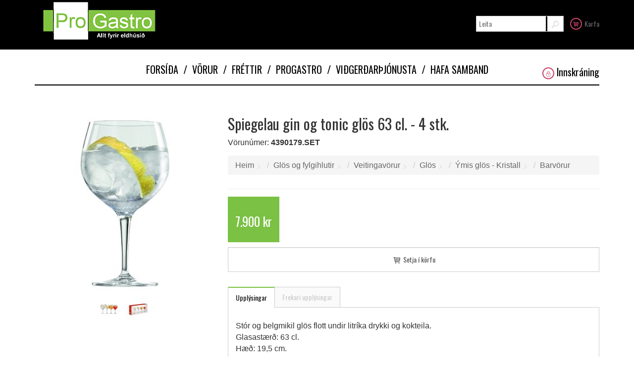

--- FILE ---
content_type: text/html; charset=UTF-8
request_url: https://www.progastro.is/product/spiegelau-gin-tonic-glos-4-stk
body_size: 10797
content:
<!DOCTYPE html>
<html lang="en">

<head>
    <meta charset="UTF-8">
<meta http-equiv="X-UA-Compatible" content="IE=edge,chrome=1" />
        
<title>Spiegelau gin & tonic glös - 4 stk - Progastro</title>
<meta name="keywords" content="" />
<meta name="description" content="" />
<link rel="canonical" href="https://progastro.is/product/spiegelau-gin-tonic-glos-4-stk" />

<meta property="og:title" content="Spiegelau gin og tonic glös 63 cl. - 4 stk." />

    <meta property="og:image" content="https://cdn1.smartmedia.is/progastro.is/skrar/372016/4390179set.jpg" />
	<link rel="image_src" type="image/jpeg" href="https://cdn1.smartmedia.is/progastro.is/skrar/372016/4390179set.jpg" />
<meta property="og:url" content="https://progastro.is/product/spiegelau-gin-tonic-glos-4-stk" />
<meta property="og:description" content="St&oacute;r og belgmikil gl&ouml;s flott undir litr&iacute;ka drykki&nbsp;og kokteila.
Glasast&aelig;r&eth;: 63 cl.
H&aelig;&eth;: 19,5 cm.&nbsp;

&nbsp;
" />

    
<script>
(function(i,s,o,g,r,a,m){i['GoogleAnalyticsObject']=r;i[r]=i[r]||function(){
(i[r].q=i[r].q||[]).push(arguments)},i[r].l=1*new Date();a=s.createElement(o),
m=s.getElementsByTagName(o)[0];a.async=1;a.src=g;m.parentNode.insertBefore(a,m)
})(window,document,'script','//www.google-analytics.com/analytics.js','ga');
ga('create', 'UA-108841212-1', 'auto');
ga('create', 'UA-110872644-1', 'auto', {'name': 'smartmediaClient'});
ga('send', 'pageview');
ga('smartmediaClient.send', 'pageview');
ga('smartmediaClient.require', 'ecommerce');
</script>

    
   
<link rel="shortcut icon" href="https://cdn1.smartmedia.is/progastro.is/favicon.ico" type="image/x-icon">
<link rel="icon" href="https://cdn1.smartmedia.is/progastro.is/favicon.ico" type="image/x-icon">    





    <meta name="viewport" content="width=device-width, initial-scale=1.0">

    <link href="/css/bootstrap.min.css" rel="stylesheet" type="text/css" />
    <link href="/css/lib/font-awesome.css" rel="stylesheet" type="text/css" />
    <link href="/css/lib/zocial.css" rel="stylesheet" type="text/css" />
    <link href="/css/lib/animate.css" rel="stylesheet" type="text/css" />
    <link href="/css/lib/owl.carousel.css" rel="stylesheet" type="text/css" />
    <link href="/css/lib/owl.theme.css" rel="stylesheet" type="text/css" />
    <link href="/css/lib/costumizefont.css" rel="stylesheet" type="text/css" />
    <link href="/css/prettyPhoto.css" rel="stylesheet" type="text/css" />

        <link href="/css/style.css?v=2" rel="stylesheet" type="text/css" />
    <link href="/css/scheme/green.css?v=2" rel="stylesheet" type="text/css" />
    
    <link href="/css/new_cart.css" rel="stylesheet" type="text/css" />
    <script src="/js/jquery-1.10.2.min.js"></script>
    <!--[if lt IE 9]>
      <script src="js/html5shiv.js"></script>
      <script src="js/respond.min.js"></script>
    <![endif]-->
</head>

<body>
    <div id="fb-root"></div>
<script>
(function(d, s, id) {
  var js, fjs = d.getElementsByTagName(s)[0];
  if (d.getElementById(id)) return;
  js = d.createElement(s); js.id = id;
  js.src = "//connect.facebook.net/is_IS/sdk.js#xfbml=1&version=v2.10&appId=";
  js.async = true;
  js.defer = true;
  fjs.parentNode.insertBefore(js, fjs);
}(document, 'script', 'facebook-jssdk'));

</script>

    <div class="outter">
        <!-- BEGIN TOP BLOCK -->
        
        <!-- END TOP BLOCK -->
        <!-- BEGIN HEADER -->
        <section class="header">
            <div class="container">
                <div class="row">
                    <div class="col-sm-6">
                        <div class="sitelogo-block">
                            <div class="logo">
                                <a href="/">
                                    <img src="/images/logo.png" alt="">
                                </a>
                            </div>
                            <!--/.logo-->
                                                    </div>
                    </div>
                    <div class="col-sm-6">
                        <div class="topinfo-block">
                        	                            <form action="/search" method="post">
                                <input type="text" class="input-search" name="search" value="" placeholder="Leita">
                                <button type='submit' class="submit-search" ><i class="icon-search"></i>
                                </button>
                            </form>
                                                        <a href="/cart" class='info cart'>
                                <span class="icon"><i class="icon-basket"></i>
                                </span>Karfa                                <span></span>
                            </a>                            
                                                    </div>
                    </div>
                </div>
            </div>
            <!--/.container -->
        </section>
        <!-- END HEADER -->
        <!-- BEGIN NAVIGATION -->
        <section class="navigation">
            <div class="container">
                <div class="row">
                    <div class="col-md-12">
                        <nav class="navbar navbar-default" role="navigation">
                            <div class="container-fluid">
                                <!-- Brand and toggle get grouped for better mobile display -->
                                <div class="navbar-header">
                                    <button type="button" class="navbar-toggle" data-toggle="collapse" data-target="#bs-example-navbar-collapse-1">
                                        <span class="sr-only">Toggle navigation</span>
                                        <span class="icon-bar"></span>
                                        <span class="icon-bar"></span>
                                        <span class="icon-bar"></span>
                                    </button>
                                </div>
                                    
                                <!-- Collect the nav links, forms, and other content for toggling -->
                                <div class="collapse navbar-collapse" id="bs-example-navbar-collapse-1">
                                    <ul class="nav navbar-nav">
                                        <li class=" level-1 nosubmenu "><a href="/" ><b class="div">/</b>Forsíða</a> </li><li class=" level-1 withsubmenu "><a href="/products" class="dropdown-toggle" data-toggle="dropdown"><b class="div">/</b>Vörur</a> <ul class="submenu dropdown-menu "><li class=" level-2 nosubmenu longtitle"><a href="/products/diskar-bollar-og-fylgihlutir" ><b class="div">/</b>Diskar, bollar og fylgihlutir</a> <ul class="submenu dropdown-menu "><li class=" level-3 nosubmenu "><a href="/products/alhambra" ><b class="div">/</b>Alhambra</a> </li><li class=" level-3 nosubmenu "><a href="/products/carat" ><b class="div">/</b>Carat</a> </li><li class=" level-3 nosubmenu "><a href="/products/coral" ><b class="div">/</b>Coral</a> </li><li class=" level-3 nosubmenu "><a href="/products/gloire" ><b class="div">/</b>Gloire</a> </li><li class=" level-3 nosubmenu "><a href="/products/gourmet" ><b class="div">/</b>Gourmet</a> </li><li class=" level-3 nosubmenu "><a href="/products/lunar-ocean" ><b class="div">/</b>Lunar Ocean</a> </li><li class=" level-3 nosubmenu "><a href="/products/modern-rustic" ><b class="div">/</b>Modern Rustic</a> </li><li class=" level-3 nosubmenu "><a href="/products/mozart" ><b class="div">/</b>Mozart</a> </li><li class=" level-3 nosubmenu "><a href="/products/notte-neat" ><b class="div">/</b>Notte Neat</a> </li><li class=" level-3 nosubmenu "><a href="/products/options" ><b class="div">/</b>Options</a> </li><li class=" level-3 nosubmenu "><a href="/products/ore-mar" ><b class="div">/</b>Ore Mar</a> </li><li class=" level-3 nosubmenu "><a href="/products/ore-tierra" ><b class="div">/</b>Ore Tierra</a> </li><li class=" level-3 nosubmenu "><a href="/products/patera" ><b class="div">/</b>Patera</a> </li><li class=" level-3 nosubmenu "><a href="/products/retro" ><b class="div">/</b>Retro</a> </li><li class=" level-3 nosubmenu "><a href="/products/sand" ><b class="div">/</b>Sand</a> </li><li class=" level-3 nosubmenu "><a href="/products/sapphire" ><b class="div">/</b>Sapphire</a> </li><li class=" level-3 nosubmenu "><a href="/products/sepia" ><b class="div">/</b>Sepia</a> </li><li class=" level-3 nosubmenu "><a href="/products/sphere-ocean" ><b class="div">/</b>Sphere Ocean</a> </li><li class=" level-3 nosubmenu "><a href="/products/bauscher-stuttgart" ><b class="div">/</b>Stuttgart</a> </li><li class=" level-3 nosubmenu longtitle"><a href="/products/ leirtau-blandad" ><b class="div">/</b>Leirtau blandað</a> </li></ul></li><li class=" level-2 nosubmenu longtitle"><a href="/products/eldhusvorur-og-ahold" ><b class="div">/</b>Eldhúsvörur og áhöld</a> <ul class="submenu dropdown-menu "><li class=" level-3 nosubmenu "><a href="/products/bretti" ><b class="div">/</b>Bretti</a> </li><li class=" level-3 nosubmenu "><a href="/products/Bökunarvörur" ><b class="div">/</b>Bökunarvörur</a> </li><li class=" level-3 nosubmenu "><a href="/products/eldhusahold" ><b class="div">/</b>Eldhúsáhöld</a> <ul class="submenu dropdown-menu "><li class=" level-4 nosubmenu longtitle"><a href="/products/ausur-skeidar-og-kularar" ><b class="div">/</b>Ausur, skeiðar og kúlarar</a> </li><li class=" level-4 nosubmenu longtitle"><a href="/products/deigskofur-deiggatarar-og-kokukefli" ><b class="div">/</b>Deigsköfur, deiggatarar og kökukefli</a> </li><li class=" level-4 nosubmenu longtitle"><a href="/products/mandolin-skaeri-og-skerar" ><b class="div">/</b>Mandólín, skæri og skerar</a> </li><li class=" level-4 nosubmenu longtitle"><a href="/products/maukarar-og-pressur" ><b class="div">/</b>Maukarar og pressur</a> </li><li class=" level-4 nosubmenu longtitle"><a href="/products/maelikonnur-og-maeliskeidar" ><b class="div">/</b>Mælikönnur og mæliskeiðar</a> </li><li class=" level-4 nosubmenu longtitle"><a href="/products/rifjarn-og-skraelarar" ><b class="div">/</b>Rifjárn og skrælarar</a> </li><li class=" level-4 nosubmenu longtitle"><a href="/products/skoflur-og-sigti" ><b class="div">/</b>Skóflur og sigti</a> </li><li class=" level-4 nosubmenu longtitle"><a href="/products/sleifar-penslar-og-burstar" ><b class="div">/</b>Sleifar, penslar og burstar</a> </li><li class=" level-4 nosubmenu longtitle"><a href="/products/sleikjur-piskar-og-theytarar" ><b class="div">/</b>Sleikjur, pískar og þeytarar</a> </li><li class=" level-4 nosubmenu longtitle"><a href="/products/spadar-og-spatulur" ><b class="div">/</b>Spaðar og spatulur</a> </li><li class=" level-4 nosubmenu longtitle"><a href="/products/skvisur-trektar-og-merkingar" ><b class="div">/</b>Skvísur, trektar og merkingar</a> </li><li class=" level-4 nosubmenu longtitle"><a href="/products/tangir-og-pinsettur" ><b class="div">/</b>Tangir og pinsettur</a> </li><li class=" level-4 nosubmenu "><a href="/products/ymis-ahold" ><b class="div">/</b>Ýmis áhöld</a> </li></ul></li><li class=" level-3 nosubmenu longtitle"><a href="/products/eldhustol-og-aukahlutir" ><b class="div">/</b>Eldhústól og aukahlutir</a> </li><li class=" level-3 nosubmenu "><a href="/products/form-og-mot" ><b class="div">/</b>Form og mót</a> </li><li class=" level-3 nosubmenu longtitle"><a href="/products/hitamaelar og timastillar" ><b class="div">/</b>Hitamælar og tímastillar</a> </li><li class=" level-3 nosubmenu "><a href="/products/pizzabakstur" ><b class="div">/</b>Pizzabakstur </a> </li><li class=" level-3 nosubmenu longtitle"><a href="/products/Skálar og könnur" ><b class="div">/</b>Skálar og könnur</a> </li></ul></li><li class=" level-2 nosubmenu "><a href="/products/fatnadur-og-skor" ><b class="div">/</b>Fatnaður</a> <ul class="submenu dropdown-menu "><li class=" level-3 nosubmenu "><a href="/products/buxur" ><b class="div">/</b>Buxur</a> </li><li class=" level-3 nosubmenu "><a href="/products/hufur" ><b class="div">/</b>Höfuðföt</a> </li><li class=" level-3 nosubmenu "><a href="/products/jakkar" ><b class="div">/</b>Jakkar</a> </li><li class=" level-3 nosubmenu "><a href="/products/svuntur" ><b class="div">/</b>Svuntur</a> </li></ul></li><li class=" level-2 nosubmenu longtitle"><a href="/products/glos-og-fylgihlutir" ><b class="div">/</b>Glös og fylgihlutir</a> <ul class="submenu dropdown-menu "><li class=" level-3 nosubmenu "><a href="/products/nachtmann-glos" ><b class="div">/</b>Nachtmann</a> </li><li class=" level-3 nosubmenu longtitle"><a href="/products/spiegelau-authentis" ><b class="div">/</b>Spiegelau Authentis</a> </li><li class=" level-3 nosubmenu longtitle"><a href="/products/spiegelau-beer-classic" ><b class="div">/</b>Spiegelau Beer Classic</a> </li><li class=" level-3 nosubmenu longtitle"><a href="/products/spiegelau-definition" ><b class="div">/</b>Spiegelau Definition</a> </li><li class=" level-3 nosubmenu longtitle"><a href="/products/spiegelau-festival" ><b class="div">/</b>Spiegelau Festival</a> </li><li class=" level-3 nosubmenu longtitle"><a href="/products/spiegelau-hybrid " ><b class="div">/</b>Spiegelau Hybrid </a> </li><li class=" level-3 nosubmenu longtitle"><a href="/products/spiegelau-vino-grande" ><b class="div">/</b>Spiegelau Vino Grande</a> </li><li class=" level-3 nosubmenu longtitle"><a href="/products/spiegelau-willsberger-anniversary" ><b class="div">/</b>Spiegelau Willsberger Anniversary</a> </li><li class=" level-3 nosubmenu longtitle"><a href="/products/karoflur-og-konnur" ><b class="div">/</b>Karöflur og könnur</a> </li><li class=" level-3 nosubmenu longtitle"><a href="/products/vinkaelar-vinsmokkunarfotur-og-vinkutar" ><b class="div">/</b>Vínkælar, vínsmökkunarfötur og vínkútar</a> </li><li class=" level-3 nosubmenu longtitle"><a href="/products/vinupptakarar-vintappar-og-adrar-smavorur" ><b class="div">/</b>Vínupptakarar, víntappar og aðrar smávörur</a> </li><li class=" level-3 nosubmenu longtitle"><a href="/products/ymis-glos-gler" ><b class="div">/</b>Ýmis glös - Gler</a> </li><li class=" level-3 nosubmenu longtitle"><a href="/products/ymis-glos-kopar-og-plast" ><b class="div">/</b>Ýmis glös - Kopar og plast</a> </li><li class=" level-3 nosubmenu longtitle"><a href="/products/ymis-glos-kristall" ><b class="div">/</b>Ýmis glös - Kristall</a> </li></ul></li><li class=" level-2 nosubmenu "><a href="/products/gorenje-heimilistaeki" ><b class="div">/</b>Heimilistæki</a> <ul class="submenu dropdown-menu "><li class=" level-3 nosubmenu "><a href="/products/ofnar fyrir heimilið" ><b class="div">/</b>Ofnar</a> </li><li class=" level-3 nosubmenu longtitle"><a href="/products/hafar-og-viftur fyrir heimilið" ><b class="div">/</b>Háfar og viftur</a> </li><li class=" level-3 nosubmenu longtitle"><a href="/products/hellubord-og-eldavelar fyrir heimilið" ><b class="div">/</b>Helluborð og eldavélar</a> </li><li class=" level-3 nosubmenu longtitle"><a href="/products/kaffivelar-og-aukahlutir fyrir heimilið" ><b class="div">/</b>Kaffivélar og aukahlutir</a> <ul class="submenu dropdown-menu "><li class=" level-4 nosubmenu "><a href="/products/kaffivelar fyrir heimilið" ><b class="div">/</b>Kaffivélar</a> </li><li class=" level-4 nosubmenu "><a href="/products/aukahlutir fyrir kaffivélar - heimilið" ><b class="div">/</b>Aukahlutir</a> </li><li class=" level-4 nosubmenu longtitle"><a href="/products/kaffi og rekstrarvörur fyrir kaffivélar - heimilið" ><b class="div">/</b>Kaffi og rekstrarvörur</a> </li></ul></li><li class=" level-3 nosubmenu longtitle"><a href="/products/kaeli-og-frystiskapar fyrir heimilið" ><b class="div">/</b>Kæli- og frystiskápar</a> </li><li class=" level-3 nosubmenu longtitle"><a href="/products/thvottavelar-og-thurrkarar fyrir heimilið" ><b class="div">/</b>Þvottavélar og þurrkarar</a> </li><li class=" level-3 nosubmenu longtitle"><a href="/products/smaerri-raftaeki fyrir heimilið" ><b class="div">/</b>Smærri raftæki</a> </li></ul></li><li class=" level-2 nosubmenu longtitle"><a href="/products/hnifar-og-hnifatoskur" ><b class="div">/</b>Hnífar og hnífatöskur</a> <ul class="submenu dropdown-menu "><li class=" level-3 nosubmenu longtitle"><a href="/products/horl-3-bryni-og-aukahlutir" ><b class="div">/</b>HORL 3 brýni og aukahlutir</a> </li><li class=" level-3 nosubmenu longtitle"><a href="/products/masahiro-virgin-carbon-economy" ><b class="div">/</b>Masahiro Virgin Carbon - Economy</a> </li><li class=" level-3 nosubmenu "><a href="/products/kasumi" ><b class="div">/</b>Kasumi</a> </li><li class=" level-3 nosubmenu "><a href="/products/kotai" ><b class="div">/</b>Kotai</a> </li><li class=" level-3 nosubmenu longtitle"><a href="/products/masahiro-rydfritt-stal" ><b class="div">/</b>Masahiro ryðfrítt stál</a> </li><li class=" level-3 nosubmenu longtitle"><a href="/products/masahiro-virgin-carbon " ><b class="div">/</b>Masahiro Virgin Carbon - Professional</a> </li><li class=" level-3 nosubmenu longtitle"><a href="/products/marttiini-og-rapala-hnifar" ><b class="div">/</b>Marttiini og Rapala hnífar</a> </li><li class=" level-3 nosubmenu longtitle"><a href="/products/saladini-vasahnifar" ><b class="div">/</b>Saladini vasahnífar og eldhúshnífar</a> </li><li class=" level-3 nosubmenu "><a href="/products/f-dick" ><b class="div">/</b>F. Dick</a> </li><li class=" level-3 nosubmenu longtitle"><a href="/products/horl®-2-bryni-og-aukahlutir" ><b class="div">/</b>HORL 2 brýni og aukahlutir</a> </li><li class=" level-3 nosubmenu longtitle"><a href="/products/accusharp-hnifar-bryni-og-fleira" ><b class="div">/</b>Accusharp hnífar, brýni og fleira</a> </li><li class=" level-3 nosubmenu longtitle"><a href="/products/hnifatoskur-bryni-seglar-og-fleira" ><b class="div">/</b>Hnífatöskur, brýni, seglar og fleira</a> </li></ul></li><li class=" level-2 nosubmenu "><a href="/products/rekstrarvorur fyrir stóreldhúsið og vinnustaðinn" ><b class="div">/</b>Rekstrarvörur</a> </li><li class=" level-2 nosubmenu "><a href="/products/storeldhus" ><b class="div">/</b>Stóreldhús</a> <ul class="submenu dropdown-menu "><li class=" level-3 nosubmenu longtitle"><a href="/products/Forvinnsla kalt stóreldhúsið" ><b class="div">/</b>Forvinnsla - kalt</a> </li><li class=" level-3 nosubmenu "><a href="/products/heitt" ><b class="div">/</b>Heitt</a> <ul class="submenu dropdown-menu "><li class=" level-4 nosubmenu "><a href="/products/ofnar" ><b class="div">/</b>Ofnar</a> </li><li class=" level-4 nosubmenu "><a href="/products/Pizzaofnar stóreldhúsið heitt" ><b class="div">/</b>Pizzaofnar</a> </li><li class=" level-4 nosubmenu "><a href="/products/hitaskapar" ><b class="div">/</b>Hitaskápar</a> </li><li class=" level-4 nosubmenu longtitle"><a href="/products/eldavélar og helluborð stóreldhúsið" ><b class="div">/</b>Eldavélar og helluborð</a> <ul class="submenu dropdown-menu "><li class=" level-5 nosubmenu "><a href="/products/steyptar-hellur stóreldhúsið" ><b class="div">/</b>Steyptar hellur</a> </li><li class=" level-5 nosubmenu longtitle"><a href="/products/gasbrennarar-og-coup-de-feu stóreldhúsið" ><b class="div">/</b>Gasbrennarar og Coup de feu</a> </li><li class=" level-5 nosubmenu longtitle"><a href="/products/spanhellur-og-keramikhellur stóreldhúsið" ><b class="div">/</b>Spanhellur og keramikhellur</a> </li><li class=" level-5 nosubmenu "><a href="/products/Grill stóreldhúsið" ><b class="div">/</b>Grill</a> </li><li class=" level-5 nosubmenu longtitle"><a href="/products/steikingarponnur-storeldhus" ><b class="div">/</b>Steikingarpönnur</a> </li></ul></li><li class=" level-4 nosubmenu longtitle"><a href="/products/djupsteikingarpottar-storeldhus" ><b class="div">/</b>Djúpsteikingarpottar</a> </li><li class=" level-4 nosubmenu "><a href="/products/veltiponnur stóreldhúsið" ><b class="div">/</b>Veltipönnur</a> </li><li class=" level-4 nosubmenu longtitle"><a href="/products/fjolsteikingartaeki stóreldhúsið" ><b class="div">/</b>Fjölsteikingartæki</a> </li><li class=" level-4 nosubmenu "><a href="/products/salamander stóreldhúsið" ><b class="div">/</b>Salamander</a> </li><li class=" level-4 nosubmenu longtitle"><a href="/products/smaerri-raftaeki" ><b class="div">/</b>Smærri raftæki</a> </li></ul></li><li class=" level-3 nosubmenu "><a href="/products/kaelt-og-fryst-storeldhus" ><b class="div">/</b>Kalt</a> </li><li class=" level-3 nosubmenu longtitle"><a href="/products/rydfritt-stal stóreldhús" ><b class="div">/</b>Ryðfrítt stál</a> </li><li class=" level-3 nosubmenu longtitle"><a href="/products/Uppþvottur og hreinlæti storeldhus" ><b class="div">/</b>Uppþvottur og hreinlæti</a> <ul class="submenu dropdown-menu "><li class=" level-4 nosubmenu longtitle"><a href="/products/Uppþvottavélar fyrir vinnustaðinn stóreldhús" ><b class="div">/</b>Uppþvottavélar</a> </li><li class=" level-4 nosubmenu longtitle"><a href="/products/Skolvaskar og handspúl fyrir vinnustaðinn stóreldhús" ><b class="div">/</b>Skolvaskar og handspúl</a> </li><li class=" level-4 nosubmenu "><a href="/products/Aukahlutir fyrir uppþvottavélar vinnustaðurinn stóreldhús" ><b class="div">/</b>Aukahlutir</a> </li></ul></li><li class=" level-3 nosubmenu longtitle"><a href="/products/flutningur-og-geymsla veitingavorur" ><b class="div">/</b>Flutningur og geymsla</a> </li><li class=" level-3 nosubmenu "><a href="/products/gastrobakkar" ><b class="div">/</b>Gastrobakkar </a> </li><li class=" level-3 nosubmenu longtitle"><a href="/products/geymsluilat-og-filmuskammtarar" ><b class="div">/</b>Geymsluílát og filmuskammtarar</a> </li><li class=" level-3 nosubmenu longtitle"><a href="/products/pottar-og-ponnur" ><b class="div">/</b>Pottar og pönnur</a> <ul class="submenu dropdown-menu "><li class=" level-4 nosubmenu longtitle"><a href="/products/amt-pottar-og-ponnur" ><b class="div">/</b>AMT pottar og pönnur</a> </li><li class=" level-4 nosubmenu longtitle"><a href="/products/stal-pottar-og-ponnur" ><b class="div">/</b>Stál pottar og pönnur</a> </li><li class=" level-4 nosubmenu longtitle"><a href="/products/blandad-pottar-og-ponnur" ><b class="div">/</b>Blandað pottar og pönnur</a> </li></ul></li></ul></li><li class=" level-2 nosubmenu "><a href="/products/veitingavorur" ><b class="div">/</b>Veitingavörur</a> <ul class="submenu dropdown-menu "><li class=" level-3 nosubmenu "><a href="/products/barvorur" ><b class="div">/</b>Barvörur</a> <ul class="submenu dropdown-menu "><li class=" level-4 nosubmenu "><a href="/products/hrista - barvorur veitingavorur" ><b class="div">/</b>Hrista</a> </li><li class=" level-4 nosubmenu "><a href="/products/blanda - barvorur veitingavorur" ><b class="div">/</b>Blanda</a> </li><li class=" level-4 nosubmenu "><a href="/products/sia - barvorur veitingavorur" ><b class="div">/</b>Sía</a> </li><li class=" level-4 nosubmenu "><a href="/products/maela - barvorur veitingavorur" ><b class="div">/</b>Mæla</a> </li><li class=" level-4 nosubmenu "><a href="/products/hraera - barvorur veitingavorur" ><b class="div">/</b>Hræra</a> </li><li class=" level-4 nosubmenu "><a href="/products/glos - barvorur veitingavorur" ><b class="div">/</b>Glös</a> </li><li class=" level-4 nosubmenu "><a href="/products/undirbuningur - barvorur veitingavorur" ><b class="div">/</b>Undirbúningur</a> </li><li class=" level-4 nosubmenu "><a href="/products/geymsla - barvorur veitingavorur" ><b class="div">/</b>Geymsla</a> </li><li class=" level-4 nosubmenu "><a href="/products/framreidsla - barvorur veitingavorur" ><b class="div">/</b>Framreiðsla</a> </li></ul></li><li class=" level-3 nosubmenu "><a href="/products/bordbunadur" ><b class="div">/</b>Borðbúnaður</a> <ul class="submenu dropdown-menu "><li class=" level-4 nosubmenu longtitle"><a href="/products/diskar-skalar-og-fylgihlutir" ><b class="div">/</b>Diskar, skálar og fylgihlutir</a> </li><li class=" level-4 nosubmenu "><a href="/products/kaffi-og-te borðbúnaður" ><b class="div">/</b>Kaffi og te</a> </li></ul></li><li class=" level-3 nosubmenu "><a href="/products/framreidsla-og-tjonusta" ><b class="div">/</b>Framreiðsla</a> </li><li class=" level-3 nosubmenu "><a href="/products/hladbord veitingavorur" ><b class="div">/</b>Hlaðborð</a> </li><li class=" level-3 nosubmenu "><a href="/products/hnifapor" ><b class="div">/</b>Hnífapör</a> <ul class="submenu dropdown-menu "><li class=" level-4 nosubmenu longtitle"><a href="/products/wmf-base-lagervara" ><b class="div">/</b>WMF Base - Lagervara</a> </li><li class=" level-4 nosubmenu longtitle"><a href="/products/wmf-bistro-lagervara" ><b class="div">/</b>WMF Bistro - Lagervara</a> </li><li class=" level-4 nosubmenu longtitle"><a href="/products/wmf-club-lagervara " ><b class="div">/</b>WMF Club - Lagervara </a> </li><li class=" level-4 nosubmenu "><a href="/products/wmf-barock" ><b class="div">/</b>WMF Barock </a> </li><li class=" level-4 nosubmenu longtitle"><a href="/products/steikarhnifa- og-gafflar" ><b class="div">/</b>Steikarhnifar og gafflar</a> </li><li class=" level-4 nosubmenu longtitle"><a href="/products/hnifapor-blandad" ><b class="div">/</b>Hnífapör blandað</a> </li></ul></li><li class=" level-3 nosubmenu longtitle"><a href="/products/kaffivelar-og-aukahlutir veitingavorur" ><b class="div">/</b>Kaffi og drykkir</a> </li></ul></li><li class=" level-2 nosubmenu longtitle"><a href="/products/thvottahusid-atvinnutaeki" ><b class="div">/</b>Þvottahúsið - atvinnutæki</a> <ul class="submenu dropdown-menu "><li class=" level-3 nosubmenu "><a href="/products/mypro-taeki" ><b class="div">/</b>MyPro tæki</a> </li><li class=" level-3 nosubmenu longtitle"><a href="/products/professional-thvottavelar-og-thurrkarar" ><b class="div">/</b>Professional þvottavélar og þurrkarar</a> </li><li class=" level-3 nosubmenu "><a href="/products/strauvelar" ><b class="div">/</b>Strauvélar</a> </li></ul></li></ul></li><li class=" level-1 nosubmenu "><a href="/news" ><b class="div">/</b>Fréttir</a> </li><li class=" level-1 withsubmenu "><a href="/page/Progastro" class="dropdown-toggle" data-toggle="dropdown"><b class="div">/</b>Progastro</a> <ul class="submenu dropdown-menu "><li class=" level-2 nosubmenu "><a href="/page/starfsfólk" ><b class="div">/</b>Starfsfólk</a> </li><li class=" level-2 nosubmenu "><a href="/page/verkefni" ><b class="div">/</b>Verkefni</a> </li><li class=" level-2 nosubmenu "><a href="/page/birgjar" ><b class="div">/</b>Birgjar</a> </li><li class=" level-2 nosubmenu "><a href="/page/skilmalar" ><b class="div">/</b>Skilmálar</a> </li><li class=" level-2 nosubmenu "><a href="/page/company-profile" ><b class="div">/</b>Company profile</a> </li></ul></li><li class=" level-1 withsubmenu longtitle"><a href="/page/vidgerdarthjonusta" class="dropdown-toggle" data-toggle="dropdown"><b class="div">/</b>Viðgerðarþjónusta</a> <ul class="submenu dropdown-menu "><li class=" level-2 nosubmenu "><a href="/page/gorenje" ><b class="div">/</b>Heimilistæki</a> </li><li class=" level-2 nosubmenu longtitle"><a href="/page/storeldhustaeki" ><b class="div">/</b>Stóreldhústæki</a> </li></ul></li><li class=" level-1 nosubmenu "><a href="/page/hafa-samband" ><b class="div">/</b>Hafa samband</a> </li>                                    </ul>
                                </div>
                                <!-- /.navbar-collapse -->
                            </div>
                            <!-- /.container-fluid -->
                        </nav>
                        <div class="logininfoarea" style="">
<a href="/login" class='info login'><span class="icon"><i class="icon-lock"></i></span>Innskráning</a>
</div>                    </div>
                </div>
            </div>
        </section>
        <!-- END NAVIGATION -->
	
        <style>
    a.orkumerkingin{margin-right:25px;margin-bottom:5px;display: inline-block;position: relative}
    a.voruupplysingablad{color:#7ac144;font-size:1.2em;text-decoration: none;}
    a.orkumerkingin .hoverorkumerkingin{display:none;position: absolute;z-index:100;border:1px solid #000;left:100px;top:0px;}
    a.orkumerkingin:hover .hoverorkumerkingin{display:block;}
</style>
        <section class="content-wrapper">
            <div class="container">
                <div class="row">
                	                    <div class="col-md-4">
                        <div class="content-box">
                            <div class="sp-wrap">
                                
                                                                <div class="theimg" title="">
                                                                                <a href="https://cdn1.smartmedia.is/progastro.is/skrar/372016/4390179set.jpg" rel="prettyPhoto[]" class="cutimg mainimage" title="4390179set">
                                                <img src="https://cdn1.smartmedia.is/progastro.is/skrar/372016/4390179set/4390179set_360_360_2.jpg" class="img-responsive mainimg" alt="4390179set" />

                                            </a>
                                                                                                                                                                                                    </div>


                                <div class="theextraimg" title="">
                                    <a href="https://cdn1.smartmedia.is/progastro.is/skrar/images/4390179set-4_0.PNG" rel="prettyPhoto[]" class="cutimg" title="4390179set-4_0">
                                                <img src="https://cdn1.smartmedia.is/progastro.is/skrar/images/4390179set-4_0/4390179set-4_0_50_50_2.PNG" alt="4390179set-4_0" class="img-responsive " />
                                        </a><a href="https://cdn1.smartmedia.is/progastro.is/skrar/kai/4390179-2.jpg" rel="prettyPhoto[]" class="cutimg" title="4390179-2">
                                                <img src="https://cdn1.smartmedia.is/progastro.is/skrar/kai/4390179-2/4390179-2_50_50_2.jpg" alt="4390179-2" class="img-responsive " />
                                        </a>                                </div>

                                
                            </div>
                            <div class="clearfix"></div>
                            <br />
                            
                        </div>
                    </div>
                    <div class="col-md-8">
                        <div class="content-box">
                            <div class="product-meta">
                                <h1 class="product-title">Spiegelau gin og tonic glös 63 cl. - 4 stk.</h1>
                                <p>Vörunúmer: <strong>4390179.SET</strong></p>
                                <ul class="product-breadcrumb">
                                  <ul class="breadcrumb">
     <li><a href="/">Heim</a> <span class="divider">/</span></li>
                          <li><a href="/products/glos-og-fylgihlutir">Glös og fylgihlutir</a> <span class="divider">/</span></li>
                     <li><a href="/products/veitingavorur">Veitingavörur</a> <span class="divider">/</span></li>
                     <li><a href="/products/glos - barvorur veitingavorur">Glös</a> <span class="divider">/</span></li>
                     <li><a href="/products/ymis-glos-kristall">Ýmis glös - Kristall</a> <span class="divider">/</span></li>
                     <li><a href="/products/barvorur">Barvörur</a> <span class="divider">/</span></li>
                        
</ul>                                </ul>
                            </div>
                            <div class="product-desc">
                                <div class="orkumerki">
                                                                </div>
                                <div class="product-price">
                                                                                                                                                                                     <div class="price-new">&nbsp;
                                        <span class="price-new">7.900 kr</span>
                                    </div>
                                                                                                            
                                    	                                                            </div>
                                
                                <div class="order">
                                                                            <form name="panta" action="/cart/addtocart" method="post" class="pantavoru niceform addtocart" id="pantavoru_9952" >
                                        <input type="hidden" name="productId" value="9952" />
                                        <input type="hidden" name="backurl" value="/product/spiegelau-gin-tonic-glos-4-stk" />
                                        <!-- end Img Thumbnail -->
                                        <ul class="product-option">
                                            <div class="selectboxes">
	</div>                                        </ul>
                                        
                                                                                
                                        
                                                                                <button class="form-control" style="min-height:50px;"> <i class="icon-basket"></i> Setja í körfu </button>
                                                                                </form>
                                        
                                       
                                                                    </div>
                                <ul class="nav nav-tabs">
                                    <li class="active"><a href="#desc" data-toggle="tab">Upplýsingar</a>
                                    </li>
                                    <li><a href="#addinfo" data-toggle="tab">Frekari upplýsingar</a>
                                    </li>
                                </ul>

                                <div class="tab-content">
                                    <div class="tab-pane fade in active" id="desc">
                                      <p><span style="font-family: sans-serif, &quot;Roboto Condensed&quot;;">St&oacute;r og belgmikil gl&ouml;s flott undir litr&iacute;ka drykki&nbsp;og kokteila.</span><br style="box-sizing: border-box; font-family: sans-serif, &quot;Roboto Condensed&quot;; font-size: 16px;" />
<span style="font-family: sans-serif, &quot;Roboto Condensed&quot;;">Glasast&aelig;r&eth;: 63 cl.<br />
H&aelig;&eth;: 19,5 cm.&nbsp;</span><br />
<br style="box-sizing: border-box; font-family: sans-serif, &quot;Roboto Condensed&quot;; font-size: 16px;" />
<span style="font-size:14px;"><span style="font-family: sans-serif, &quot;Roboto Condensed&quot;;">&nbsp;</span></span></p>
                                                                          </div>
                                    <div class="tab-pane fade" id="addinfo">
                                                                              
                                   		
                                    </div>
                                </div>
                            </div>
                        </div>
                    </div>
                                         <div class="row">
                            <div class="col-md-12">
                                <div class="box-title">
                                    <h2>Tengdar vörur</h2>
                                </div>
                            </div>
                        </div>
                     <div class="row" style="margin-bottom:30px;">
                        <div class="col-md-3 col-xs-6">
    <div class="product-block ">
        <div class="product-image">
            <a href="/product/spiegelau-gin-&-tonic-glos-optic-4-st">
                <figure class="product-display">
                    <img alt="" class=" product-mainpic" src="https://cdn1.smartmedia.is/progastro.is/skrar/371114/4810180/4810180_300_300_2.jpg" style="display: block;">
                </figure>
            </a>
        </div>
        <div class="product-meta">
			            <div class="product-action">
                 <form name="panta" action="/cart/addtocart" method="post" class="addtocart"  >
                    <input type="hidden" name="productId" value="10681" />
                    <input type="hidden" name="backurl" value="/product/spiegelau-gin-tonic-glos-4-stk" />
                    <input type="hidden" name="discountCode" value="" />
                    <input type="hidden" name="discount" value="" />
                <a href="#" class="addcart">
                    <i class="icon-basket"></i>
                    Setja í körfu                </a>
                 </form>
            </div>
                    </div>
        <div class="product-info">
            <a href="/product/spiegelau-gin-&-tonic-glos-optic-4-st">
                <h5 class="product-name">Spiegelau Authentis gin og tonic glös Optic 62,5 cl.  - 4 stk.</h5>
            </a>
            <div class="product-price">
                                 <span>7.900 kr</span>
                            </div>
        </div>
    </div>
</div><div class="col-md-3 col-xs-6">
    <div class="product-block ">
        <div class="product-image">
            <a href="/product/spiegelau-poleringarklutur">
                <figure class="product-display">
                    <img alt="" class=" product-mainpic" src="https://cdn1.smartmedia.is/progastro.is/skrar/samstarfsadilar/ther/0000149/0000149_300_300_2.JPG" style="display: block;">
                </figure>
            </a>
        </div>
        <div class="product-meta">
			            <div class="product-action">
                 <form name="panta" action="/cart/addtocart" method="post" class="addtocart"  >
                    <input type="hidden" name="productId" value="9690" />
                    <input type="hidden" name="backurl" value="/product/spiegelau-gin-tonic-glos-4-stk" />
                    <input type="hidden" name="discountCode" value="" />
                    <input type="hidden" name="discount" value="" />
                <a href="#" class="addcart">
                    <i class="icon-basket"></i>
                    Setja í körfu                </a>
                 </form>
            </div>
                    </div>
        <div class="product-info">
            <a href="/product/spiegelau-poleringarklutur">
                <h5 class="product-name">Spiegelau póleringarklútur</h5>
            </a>
            <div class="product-price">
                                 <span>2.900 kr</span>
                            </div>
        </div>
    </div>
</div>                    </div>
                                </div>
            </div>
        </section>

<script type="text/javascript">

	var price = 7900;
	
	$(document).ready(function(){
		
		$('select').change(function(){
			var total = price;
			$('select option:selected').each(function(){
				var add = parseFloat($(this).attr('rel'));
				if(add)
				total += add;
			});
						$('span.thisprice').html(number_format(total,0,',','.')+' kr');
			
			var image = $(this).find(':selected').attr('data-image');
			if(image)
			if($("img[alt="+image+"]").is('*')){
				var oldsrc = $('img.mainimg').attr('src');
				var newsrc = $('img[alt='+image+']').attr('src');
				var oldalt = $('img.mainimg').attr('alt');
				var newalt = $('img[alt='+image+']').attr('alt');
				var oldimg = oldsrc.split("filename=")[1].split('&newxsize')[0];
				var newimg = newsrc.split("filename=")[1].split('&newxsize')[0];
				$('img.mainimg').attr('src',oldsrc.replace(oldimg,newimg));
				$('img[alt='+image+']').attr('src',newsrc.replace(newimg,oldimg));
				$('img[alt='+image+']').attr('alt',oldalt);
				$('img.mainimg').attr('alt',newalt);
			}
		});
		
	});
	
	function number_format (number, decimals, dec_point, thousands_sep) {
		//http://phpjs.org/functions/number_format/
		number = (number + '').replace(/[^0-9+\-Ee.]/g, '');
		var n = !isFinite(+number) ? 0 : +number,
		prec = !isFinite(+decimals) ? 0 : Math.abs(decimals),
		sep = (typeof thousands_sep === 'undefined') ? ',' : thousands_sep,
		dec = (typeof dec_point === 'undefined') ? '.' : dec_point,
		s = '',
		toFixedFix = function (n, prec) {
			var k = Math.pow(10, prec);
			return '' + Math.round(n * k) / k;
		};
		// Fix for IE parseFloat(0.55).toFixed(0) = 0;
		s = (prec ? toFixedFix(n, prec) : '' + Math.round(n)).split('.');
		if (s[0].length > 3) {
			s[0] = s[0].replace(/\B(?=(?:\d{3})+(?!\d))/g, sep);
		}
		if ((s[1] || '').length < prec) {
			s[1] = s[1] || '';
			s[1] += new Array(prec - s[1].length + 1).join('0');
		}
		return s.join(dec);
	}
	
</script>


<script>
$("#formOffer").hide();
$("#sendafyrirspurn").on('click',function(){
	$("#formOffer").toggle();
});
		$('#productOrder').val('0000149 - Spiegelau póleringarklútur');
			//alert(window.location.hash);

var price = 7900;
$(document).ready(function() {
	    
});

function yourspecialprice(){
    var yourspecialprice = $("#yourspecialprice");
    yourspecialprice.html('&nbsp;<span><img src="/images/loading.gif" width="10" alt="" /></span>');
    yourspecialprice.show();
    var productNr = yourspecialprice.data('productnr');
    var productPrice = yourspecialprice.data('price');
    var url = '/pim/customerpriceonproduct?productNr='+productNr+'';
    //console.log(url);
    $.getJSON( url, function( data ) {
        if(data){
            if(data.TotalAmountWithTax!=''){
                var TotalAmountWithTax = data.TotalAmountWithTax;
                if(TotalAmountWithTax<productPrice){
                    displayYourPriceOnProduct(data,productPrice,yourspecialprice);
                }else{
                	yourspecialprice.html('');
					yourspecialprice.hide();
                }
                if(false)
                for (i = 0; i < getPriceDiscountsXML.length; i++) {
                    var x = getPriceDiscountsXML[i];
                    if(x.No==productNr){
                        displayYourPriceOnProduct(x,productPrice,yourspecialprice);
                    }
                }

            }
        }
  });
}
function displayYourPriceOnProduct(x,productPrice,yourspecialprice){
    var UnitPriceInclVAT = x.TotalAmountWithTax;
    //UnitPriceInclVAT = UnitPriceInclVAT.replace(/[ ,]/g, "");
    var price = Math.round(UnitPriceInclVAT);
    var novskprice = x.TotalAmount;
    //novskprice = novskprice.replace(/[ ,]/g, "");
    novskprice = Math.round(novskprice);
    var novskpricetext='';
    if(price>=productPrice){
        price = productPrice;

    }else{
        novskpricetext = ' <em style="font-size: 13px;">('+addCommas(novskprice)+' án vsk)</em>';
        yourspecialprice.html('&nbsp; <span class="price-text">Þitt verð: '+addCommas(price)+' kr'+novskpricetext+'</span>');
    }

}
function addCommas(nStr) {
    nStr += '';
    nStr = nStr.replace('.',',');
    var x = nStr.split('.');
    var x1 = x[0];
    var x2 = x.length > 1 ? '.' + x[1] : '';
    var rgx = /(\d+)(\d{3})/;
    while (rgx.test(x1)) {
        x1 = x1.replace(rgx, '$1' + '.' + '$2');
    }
    return x1 + x2;
}
</script>

         <footer>
            <!-- WIDGET ABOUT -->
                       <!-- END WIDGET ABOUT -->
            <!-- BEGIN WIDGET BOTTOM -->
            <div class="container">
                <div class="row">
                    <div class="col-md-12">
                        <section class="wdgt-bottom">
                            <div class="row">
                                                                <div class="col-md-3 col-sm-6">
                                    <div class="widget-box">
                                        <h3 class="wdgt-title">Aðsetur</h3>
                                        <p><strong>Progastro ehf</strong></p>

<p>progastro@progastro.is</p>

<p>Su&eth;urlandsbraut 20<br />
<u><strong>Sami inngangur og EIRV&Iacute;K.</strong></u></p>

<p>108&nbsp;Reykjav&iacute;k</p>

<p>S&iacute;mi 540-3550</p>

<p>KT. 640394-2509<br />
Vsk. 42162</p>
                                    </div>
                                </div>
                                                                <div class="col-md-3 col-sm-6">
                                    <div class="widget-box">
                                        <h3 class="wdgt-title">Samskiptamiðlar</h3>
                                        <p><a href="https://www.facebook.com/Progastro/" target="_blank"><img alt="" src="https://cdn1.smartmedia.is/progastro.is/skrar/samstarfsadilar/facebook-circle-512.png" style="width: 50px; height: 50px;" /></a><br />
&nbsp;</p>

<p><a href="https://www.instagram.com/progastro_iceland/" target="_blank"><img alt="" src="https://cdn1.smartmedia.is/progastro.is/skrar/samstarfsadilar/instagram-round-3d-512.png" style="width: 50px; height: 50px;" /></a></p>

<p>&nbsp;</p>
                                    </div>
                                </div>
                                                                <div class="col-md-3 col-sm-6">
                                    <div class="widget-box">
                                        <h3 class="wdgt-title">Afgreiðslutími verslunar</h3>
                                        <p><span style="line-height: 20.8px;">M&Aacute;N - F&Ouml;S&nbsp;FR&Aacute; 10:00 - 17:00</span></p>

<p>&Ouml;ll ver&eth; &aacute; netverslun eru birt me&eth; fyrirvara um villur.</p>

<p><a href="/page/skilmalar"><span style="line-height: 20.8px;">Skilm&aacute;lar netverslunarinnar</span></a></p>

<p><span style="line-height: 20.8px;"><img alt="" class="img-responsive" src="https://cdn1.smartmedia.is/progastro.is/skrar/ads/paymentlogos.png" /><br />
<a href="https://www.netgiro.is/" target="_blank"><img alt="" src="https://cdn1.smartmedia.is/progastro.is/skrar/netgiro/netgiro_0.png" style="width: 150px; height: 50px;" /></a></span></p>
                                    </div>
                                </div>
                                                            </div>
                        </section>
                    </div>
                </div>
            </div>
            <div class="container">
                <div class="row">
                    <div class="col-md-12">
                        <div class="shop-info">
                          <p></p><p style="text-align:right;"><a style="font-size:0.8em;" class="smartmedia" title="Vefsíðugerð &amp; vefhönnun: Smartmedia" href="http://www.smartmedia.is">Vefsíðugerð &amp; vefhönnun: Smartmedia</a></p>                        </div>
                    </div>
                </div>
            </div>
            <!-- END WIDGET BOTTOM -->
        </footer>
        <!-- END FOOTER --> 
      
        </div>
    <script src="/js/bootstrap.min.js"></script>
    <script src="/js/lib/waypoints.min.js"></script>
    <script src="/js/lib/owl.carousel.min.js"></script>
    <script src="/js/jquery.prettyPhoto.js"></script>
    <script src="/js/main.js"></script>

</body>

</html>


--- FILE ---
content_type: text/css
request_url: https://www.progastro.is/css/style.css?v=2
body_size: 64068
content:
/*
Theme Name: Menjual
Theme URI:
Author: DevelPixel
Author URI: 
Description: The 2013 theme for WordPress takes us back to the blog, featuring a full range of post formats, each displayed beautifully in their own unique way. Design details abound, starting with a vibrant color scheme and matching header images, beautiful typography and icons, and a flexible layout that looks great on any device, big or small.
Version: 1.0
License: GNU General Public License v2 or later
License URI: http://www.gnu.org/licenses/gpl-2.0.html
Tags: black, brown, orange, tan, white, yellow, light, one-column, two-columns, right-sidebar, flexible-width, custom-header, custom-menu, editor-style, featured-images, microformats, post-formats, rtl-language-support, sticky-post, translation-ready


Use it to make something cool, have fun, and share what you've learned with others.
*/

/* == COLOR GUIDE == 
    
    light green: #7ac144;
    dark green : #3d8901;
    light grey : #CCC;
    dark grey : #666;
    border light grey : #EDEDED;
    bg light grey : #F4F4F4;
    complement green

    pink : #C44569;
font-family: 'Roboto Condensed', sans-serif;
*/

/* ======= FONTS ====== */
 @import url(//fonts.googleapis.com/css?family=Oswald:400,300,700);
 @import url(//fonts.googleapis.com/css?family=Roboto+Condensed:400,300,700);

/* ====== GENERAL ELEMENTS ======== */
 body {
    font-family:'Oswald', sans-serif;
    /*background: url('../images/main_bg.jpg') fixed no-repeat;*/
    background: #fff;
    background-size: cover;
    -moz-background-size: cover;
    -webkit-background-size: cover;
}
h3, h4, h5 {
    margin-bottom: 20px;
}
p, ul {
    font-family:sans-serif, 'Roboto Condensed';
    font-size: 16px;
    line-height: 23px;
    font-weight: 300;
}
a, a:hover {
    text-decoration: none;
    -webkit-transition: all 0.1s ease-in-out;
    -moz-transition: all 0.1s ease-in-out;
    -o-transition: all 0.1s ease-in-out;
    transition: all 0.1s ease-in-out;
}
p a {
    color: #7ac144;
    text-decoration: none;
}
p a:hover {
    color: #111;
}
ul.inline {
    padding-left: 0;
}
ul.inline li {
    list-style: none;
}
ul.inline li {
    display: inline;
}
blockquote footer {
    border:0;
}
iframe {
    border:0;
    outline: 0;
}
code {
    display: block;
    padding: 4px 8px;
    font-size: 90%;
    color: #c7254e;
    white-space: inherit;
    background-color: #f9f2f4;
    border-radius: 2px;
}
legend {
    padding-bottom: 3px;
    font-size: 18px;
    position: relative;
}
small {
    color: #AAA;
    font-weight: 300;
}
*:focus {
    outline: 0;
}
.outter {
    max-width: 1170px;
    width: 96%;
    margin: 0 auto;
    position: relative;
    z-index: 0;
    background: #FFF;
}
.container{
    max-width: 100%;
}
/* ANIMATION DELAY */
 .delay1 {
    animation-delay: 0.4s;
    -o-animation-delay: 0.4s;
    -moz-animation-delay: 0.4s;
    -webkit-animation-delay: 0.4s;
}
.delay2 {
    animation-delay: 1s;
    -o-animation-delay: 1s;
    -moz-animation-delay: 1s;
    -webkit-animation-delay: 1s;
}
.delay3 {
    animation-delay: 1.4s;
    -o-animation-delay: 1.4s;
    -moz-animation-delay: 1.4s;
    -webkit-animation-delay: 1.4s;
}
/* BLOCK */
 .block {
    padding: 20px;
}
.block.newsletter {
    border-top: 1px solid #444;
    background: #F4F4F4;
    background: url('../images/bg-newsletter.png') right top no-repeat #F4F4F4;
    text-align: center;
    margin-top: 10px;
    margin-bottom: 15px;
}
/* BOX TITLE */
 .box-title {
    position: relative;
    text-align: center;
}
.box-title:after {
    background: #000000;
    content:"";
    height: 1px;
    left: 0;
    position: absolute;
    top: 10px;
    width: 100%;
    z-index: 1;
}
.box-title h2 {
    margin-top: 0;
    margin-bottom: 15px;
    padding: 0 28px;
    background: #FFF;
    z-index: 2;
    position: relative;
    display: inline-block;
    font-size: 22px;
}
.box-title h2:before, .box-title h2:after {
    position: absolute;
    top: -2px;
    font-size: 16px;
}
.box-title h2:before {
    left: 8px;
    content:'\022C9';
}
.box-title h2:after {
    right: 8px;
    content:'\022CA';
}
/* PRODUCT */
 .product-block {
    position: relative;
}
.product-block .product-image {
    position: relative;
    width: 100%;
    height: 100%;
    content:'';
    display: block;
}
.product-label-special {
    background: none repeat scroll 0 0 #C44569;
    color: #FFF;
    right: 20px;
    -webkit-border-radius: 50%;
    -moz-border-radius: 50%;
    -ms-border-radius: 50%;
    -o-border-radius: 50%;
    border-radius: 50%;
    display: block;
    font-size: 17px;
    font-weight: 300;
    height: 70px;
    line-height: 20px;
    opacity: 0.8;
    filter: alpha(opacity=80);
    padding: 1px 4px;
    position: absolute;
    text-align: center;
    text-transform: uppercase;
    top: 20px;
    width: 70px;
    z-index: 3;
}
.product-label-special i {
    font-size: 12px;
    line-height: 20px;
    display: block;
    text-transform:lowercase;
    padding-top: 8px;
}
.product-label-special .special {
    padding-bottom: 3px;
    clear: both;
    display: block;
}
.product-block .product-image, .product-block .product-image a, .product-block .product-image .product-display, .product-block .product-image .product-display img {
    display: block;
    z-index: 1;
}
.product-block .product-image a {
    position: relative;
    overflow: hidden;
    display: block;
    height: 100%;
    z-index: 10;
    content:' ';
}
.product-block .product-image a img {
    width: 100%;
}
.product-block .product-image .product-mainpic {
    opacity: 0;
    filter: alpha(opacity=0);
}
.product-block .product-image .product-mainpic {
    max-width: 100%;
    -webkit-transform: rotateY(0deg);
    -moz-transform: rotateY(0deg);
    -ms-transform: rotateY(0deg);
    -o-transform: rotateY(0deg);
    transform: rotateY(0deg);
    opacity: 1;
    filter: alpha(opacity=100);
    -webkit-transition: all 0.4s ease-in-out;
    -moz-transition: all 0.4s ease-in-out;
    -o-transition: all 0.4s ease-in-out;
    transition: all 0.4s ease-in-out;
}
.product-block .product-image .product-secondpic {
    position: absolute;
    top: 0;
    max-width: 100%;
    -webkit-transform: rotateY(-180deg);
    -moz-transform: rotateY(-180deg);
    -ms-transform: rotateY(-180deg);
    -o-transform: rotateY(-180deg);
    transform: rotateY(-180deg);
    opacity: 0;
    left: -1px;
    filter: alpha(opacity=0);
    -webkit-transition: all 0.4s ease-in-out;
    -moz-transition: all 0.4s ease-in-out;
    -o-transition: all 0.4s ease-in-out;
    transition: all 0.4s ease-in-out;
}
.product-block:hover .product-image .product-mainpic {
    -webkit-transform: rotateY(-180deg);
    -moz-transform: rotateY(-180deg);
    -ms-transform: rotateY(-180deg);
    -o-transform: rotateY(-180deg);
    transform: rotateY(-180deg);
    opacity: 0;
    filter: alpha(opacity=0);
}
.product-block:hover .product-image .product-secondpic {
    -webkit-transform: rotateY(0deg);
    -moz-transform: rotateY(0deg);
    -ms-transform: rotateY(0deg);
    -o-transform: rotateY(0deg);
    transform: rotateY(0deg);
    opacity: 1;
    filter: alpha(opacity=100);
}
/* PRODUCT META */
 .product-block .product-meta {
    overflow: hidden;
    position: relative;
    display: block;
    height: 56px;
    margin-top: -50px;
}
.product-block .product-action {
    width: 100%;
    height: 56px;
    overflow: hidden;
    position: relative;
    background: #FFF;
    border-bottom: 1px solid #EDEDED;
    z-index: 12 !important;
}
.product-block .product-meta .product-action {
    display: block;
    position: absolute;
    width: 100%;
    bottom: -57px;
    font-size: 0px;
    -webkit-transition: all 0.5s ease-in-out;
    -moz-transition: all 0.5s ease-in-out;
    -o-transition: all 0.5s ease-in-out;
    transition: all 0.5s ease-in-out;
    transition-delay: 0.2s;
    -o-transition-delay: 0.2s;
    -moz-transition-delay: 0.2s;
    -webkit-transition-delay: 0.2s;
    opacity: 0;
}
.product-block:hover .product-meta .product-action {
    bottom: 0;
    opacity: 1;
}
.product-block .product-action a {
    display: inline-block;
    text-align: center;
    line-height: 56px;
    height: 56px;
    color: #CCC;
    font-size: 14px;
}
.product-block .product-action a:hover {
    background: #F4F4F4;
}
.product-block .product-action a.addcart {
    width: 50%;
    color: #000;
}
.product-block .product-action a.addcart:hover {
    color:#7ac144
}
.product-block .product-action a.wishlist {
    width: 25%;
    -webkit-box-shadow: -1px 0px 0px 0px #EDEDED;
    -moz-box-shadow: -1px 0px 0px 0px #EDEDED;
    box-shadow: -1px 0px 0px 0px #EDEDED;
}
.product-block .product-action a.wishlist:hover {
    color: #C44569;
}
.product-block .product-action a.compare {
    width: 25%;
    -webkit-box-shadow: -1px 0px 0px 0px #EDEDED;
    -moz-box-shadow: -1px 0px 0px 0px #EDEDED;
    box-shadow: -1px 0px 0px 0px #EDEDED;
}
.product-block .product-price {
    color: #111;
    text-align: center;
    font-weight: bold;
    display: block;
    font-size: 16px;
}
.product-block .product-price span {
    margin: 0 4px;
}
.product-block .product-price .oldprice {
    font-weight: normal;
    color: #CCC;
    text-decoration: line-through;
}
.product-block .product-price .newprice {
    color: #DA774D;
}
.product-block .product-name {
    font-size: 14px;
    font-weight:700;
    color: #111;
    display: block;
    text-align: center;
    margin-bottom: 7px;
    -webkit-transition: all ease-in-out 0.2s;
    -moz-transition: all ease-in-out 0.2s;
    -o-transition: all ease-in-out 0.2s;
    transition: all ease-in-out 0.2s;
}
.product-block .product-name:hover {
    color: #CCC;
}
.product-block .product-rating {
    padding-top: 5px;
    opacity: 0;
    padding-bottom: 8px;
    border-top: 1px solid #EDEDED;
    border-bottom: 1px solid #111;
    margin-top: 10px;
    text-align: center;
    color: #ffcc00;
}
.product-block:hover .product-rating {
    opacity: 1;
}
/* =========== FORM ========= */
 .input-black {
    border:1px solid #CCC;
    height: 30px;
    padding: 4px 7px;
    margin-top: 5px;
    display: inline;
    outline: 0;
    -webkit-transition: all ease-in-out 0.2s;
    -moz-transition: all ease-in-out 0.2s;
    -o-transition: all ease-in-out 0.2s;
    transition: all ease-in-out 0.2s;
}
.input-black:focus {
    border:1px solid #111;
}
/* =========== BUTTON =========== */
 .btn-black {
    border:none;
    background: #111;
    color: #FFF;
    height: 30px;
    margin-top: 5px;
    display: inline;
}
.btn-black:hover {
    border:none;
    background: #333;
    color: #FFF;
    height: 30px;
}
.btn-black:focus {
    background: #000;
}
/* ======== OVERWRITE BOOTSTRAP ELEEMENTS ========= */

/* ========= TOP BLOCK ============ */
 .top-block {
    background: #444;
    display: block;
    text-align: right;
    padding: 5px 0;
    font-size: 12px;
    border-bottom: 4px solid #DDD;
    position: relative;
}
.top-block .dropdown {
    display: inline-block;
    margin-right: 15px;
    text-align: left;
}
.top-block .dropdown-menu {
    box-shadow: none;
    -webkit-box-shadow: none;
    -moz-box-shadow: none;
    -o-box-shadow: none;
    border-radius: 0;
    background: #FFF;
    margin-top: 5px;
}
.top-block .dropdown span {
    color: #FFF;
}
.top-block a {
    color: #7ac144;
}
/* ========== HEADER ======= */
 .header .sitelogo-block {
    position: relative;
}
.header .sitelogo-block .logo, .header .sitelogo-block .titledesc {
    display: inline-block;
}
.header .sitelogo-block .logo {
    
}
.header .sitelogo-block .logo img {
    
}
.header .sitelogo-block .titledesc {
    color: #CCC;
    font-weight: 100;
    margin-left: 110px;
    font-size: 18px;
}
.header .sitelogo-block .titledesc h1 {
    color: #7ac144;
    font-weight: 700;
    font-size: 24px;
    margin-bottom: 3px;
}
.header .topinfo-block {
    height: 30px;
    margin-top: 30px;
    text-align: right;
}
.header .topinfo-block form {
    display: inline-block;
    border:1px solid #CCC;
    margin-right: 5px;
}
.header .topinfo-block form .input-search {
    border:0;
    height: 30px;
    padding: 5px;
    color: #CCC;
    width: 140px;
    -webkit-transition: all ease-in-out 0.2s;
    -moz-transition: all ease-in-out 0.2s;
    -o-transition: all ease-in-out 0.2s;
    transition: all ease-in-out 0.2s;
}
.header .topinfo-block form .input-search:focus {
    width: 180px;
}
.header .topinfo-block form .submit-search {
    border:none;
    background: #FFF;
    height: 30px;
    color: #CCC;
    -webkit-transition: all ease-in-out 0.2s;
    -moz-transition: all ease-in-out 0.2s;
    -o-transition: all ease-in-out 0.2s;
    transition: all ease-in-out 0.2s;
}
.header .topinfo-block form .submit-search:hover {
    color: #111;
}
.header .topinfo-block .info {
    color: #666;
    position: relative;
    display: inline-block;
    margin-left: 5px;
}
.header .topinfo-block .info .icon {
    border: 2px solid #C44569;
    color: #C44569;
    border-radius: 50%;
    width: 24px;
    height: 24px;
    line-height: 20px;
    position: relative;
    display: inline-block;
    padding: 5px;
    margin-right: 5px;
    top:6px;
}
.header .topinfo-block .info .icon i {
    font-size: 11px;
    position: absolute;
    top: 0;
    left: 50%;
    margin-left: -8px;
}
.right-zero {
    left: inherit;
    right: 0 !important;
}
@media (max-width: 768px) {
    .header .sitelogo-block .logo {
        display: none;
    }
    .header .sitelogo-block .titledesc {
        margin-left: 0;
    }
    .header .topinfo-block, .sel-top .dropdown {
        float: left;
    }
}
/* ========== NAVIGATION ======= */
 .navigation {
    margin-top: 60px;
}
.navigation .navbar-default {
    background: #FFF;
    border:none;
    border-top: 1px solid #EDEDED;
    border-radius: 0;
    border-bottom: 3px solid #444;
}
.navigation .navbar-default .nav>li {
    border-right: 1px solid #EDEDED;
}
.navigation .navbar-default .nav>li:first-child {
    border-left: 1px solid #EDEDED;
}
.navigation .navbar-nav {
    margin: 0 auto;
    display: table;
    table-layout: fixed;
    float:none;
}
.navigation .navbar-default .navbar-nav>li>a {
    color: #CCC;
    text-transform: uppercase;
    font-family:'Oswald', sans-serif;
    font-weight: 400;
    font-size: 14px;
    -webkit-transition: all ease-in-out 0.2s;
    -moz-transition: all ease-in-out 0.2s;
    -o-transition: all ease-in-out 0.2s;
    transition: all ease-in-out 0.2s;
}
.navigation .navbar-default .navbar-nav>li>a:hover {
    color: #000;
}
.navigation .navbar-default .nav>li>a {
    padding-left: 20px;
    padding-right: 20px;
}
.navigation .navbar-default .navbar-nav>.active>a, .navbar-default .navbar-nav>.active>a:hover, .navbar-default .navbar-nav>.active>a:focus {
    background: inherit;
    color: #000;
}
.navigation .navbar-default .navbar-nav>.open>a, .navbar-default .navbar-nav>.open>a:hover, .navbar-default .navbar-nav>.open>a:focus {
    background: inherit;
    color: #000;
}
.navigation .dropdown-menu {
    border: 1px solid #EDEDED;
    border-top: 0;
    border-radius: 0px;
    -webkit-box-shadow:none;
    box-shadow: none;
    background-clip: content-box;
    padding: 0;
}
.navigation .navbar-nav>li>.dropdown-menu {
    margin-top: 3px;
}
.navigation .dropdown-menu>li>a {
    padding-bottom:8px;
    padding-top: 8px;
}
.navigation .withsubmenu ul li b.div{display:none;}
@media (max-width: 768px) {
    .navigation .navbar-default .nav>li {
        border-left: 1px solid #EDEDED;
    }
    .navigation .navbar-nav {
        margin: 0 auto;
        display: block;
        table-layout:inherit;
        float:left;
        width: 100%;
    }
}
/* ====== TOP SLIDER ======= */
 .topslider {
    max-width: 1170px;
    padding: 0 15px;
    margin: 10px auto 0 auto;
    position: relative;
}
.topslider.fullwidth {
    max-width: 100%;
    width: 100%;
    padding: 0;
    position: relative;
}
.sequence-theme {
    position: relative;
}
.sequence-theme:before, .sequence-theme:after {
    z-index: -1;
    position: absolute;
    content:"";
    bottom: 15px;
    left: 2%;
    width: 50%;
    top: 90%;
    max-width:400px;
    background: #777;
    -webkit-box-shadow: 0 15px 10px #777;
    -moz-box-shadow: 0 15px 10px #777;
    box-shadow: 0 15px 10px #777;
    -webkit-transform: rotate(-3deg);
    -moz-transform: rotate(-3deg);
    -o-transform: rotate(-3deg);
    -ms-transform: rotate(-3deg);
    transform: rotate(-3deg);
}
.sequence-theme:after {
    -webkit-transform: rotate(3deg);
    -moz-transform: rotate(3deg);
    -o-transform: rotate(3deg);
    -ms-transform: rotate(3deg);
    transform: rotate(3deg);
    right: 2%;
    left: auto;
}
.topslider .carousel-inner>.item {
    max-height: 550px;
}
.topslider .carousel-inner>.item img {
    width: 100%;
}
.topslider .carousel-control {
    width: 15%;
    opacity: 1;
    filter: alpha(opacity=100);
    text-align: center;
}
.topslider .carousel-control.left, .topslider .carousel-control.right {
    background-image: none;
    background-image: none;
    background-repeat: none;
    filter: none;
}
.topslider .carousel-control.left img, .topslider .carousel-control.right img {
    position: absolute;
    bottom: 50%;
    margin-bottom: -20px;
}
.topslider .carousel-control.left img {
    left: 0;
}
.topslider .carousel-control.right img {
    right: 0;
}
.topslider .carousel-indicators {
    letter-spacing: 25px;
    display:none;
}
.topslider .carousel-indicators li {
    display: inline-block;
    border:none;
    position: relative;
    text-indent: 0;
    padding: 8px;
}
.topslider .carousel-indicators li.active {
    background: transparent;
}
.topslider .carousel-indicators li.active:before {
    content:'\022C8';
    margin-top: -14px;
}
.topslider .carousel-indicators li:before {
    font-size: 18px;
    position: absolute;
    content:'\022C4';
    margin-top: -12px;
    left: 5px;
    color: #FFF;
}
.topslider .caption {
    position: absolute;
    top:0;
    padding-top : 19%;
    display: block;
    width: 100%;
    height: 100%;
}
.topslider .slider-title, .topslider .slider-desc, .topslider .slider-button {
    display: block;
    width: 100%;
    position: relative;
    text-align: center;
}
.topslider .slider-title {
    font-size: 30px;
    color: #FFF;
    display: inline-block;
}
.topslider .slider-desc {
    font-size: 20px;
    width: 50%;
    display: block;
    margin: 0 auto;
    margin-top: 20px;
    color: #FFF;
}
.topslider .slider-button a {
    padding: 10px 20px;
    text-transform: uppercase;
    border:1px solid #FFF;
    margin-top: 20px;
    color: #FFF;
    display: inline-block;
}
.topslider .slider-button a:hover {
    color: #FFF;
    background: #111;
    border-color:#111;
}
/* ========= PROMO =========== */
 .promo {
    margin-top: 30px;
}
.promo .promo-box {
    position: relative;
    margin-bottom: 15px;
}
.promo .promo-img {
    position: relative;
    overflow: hidden;
    background: #000;
    height: 100%;
    content:'';
    width: 100%;
}
.promo .promo-box a, .promo .promo-img img {
    display: block;
    width: 100%;
}
.promo .promo-img img {
    min-height: 120px;
    -webkit-transition: all 0.4s ease-in-out;
    -moz-transition: all 0.4s ease-in-out;
    -o-transition: all 0.4s ease-in-out;
    transition: all 0.4s ease-in-out;
    -webkit-transform: scale(1);
    -moz-transform: scale(1);
    -ms-transform: scale(1);
    -o-transform: scale(1);
    transform: scale(1);
}
.promo .promo-box .promo-block {
    /*background: rgba(120, 120, 120, .2);*/
    -webkit-transition: all 0.4s ease-in-out;
    -moz-transition: all 0.4s ease-in-out;
    -o-transition: all 0.4s ease-in-out;
    transition: all 0.4s ease-in-out;
    opacity: 1;
    filter: alpha(opacity=100);
    -webkit-box-shadow: none;
    -moz-box-shadow: none;
    box-shadow: none;
    position: absolute;
    width: 100%;
    top: 0;
    height: 100%;
}
.promo .promo-box a:hover .promo-block {
    background: rgba(0, 0, 0, .4);
}
.promo .promo-info {
    position: absolute;
    top: 15%;
    width: 100%;
}
.promo .promo-info .promo-title {
    font-size: 17px;
    font-weight: bold;
    text-align: center;
    text-transform: uppercase;
    color: #fff;
    letter-spacing: 3px;
    padding: 0 10px;
    line-height: 22px;
}
.promo .promo-info p {
    color: #C44569;
    text-align: center;
    font-size: 12px;
    position: relative;
}
.promo .promo-box:hover img {
    -webkit-transform:rotate(4deg) scale(1.2);
    -moz-transform:rotate(4deg) scale(1.2);
    -ms-transform:rotate(4deg) scale(1.2);
    -o-transform:rotate(4deg) scale(1.2);
    transform:rotate(4deg) scale(1.2);
}
/* ========== FEATURED ========== */
 #featured-slider {
    margin-top: 20px;
    padding: 0 15px;
}
.featured {
    margin-top:20px;
    margin-bottom: 40px;
}
.featured .owl-theme .owl-controls .owl-buttons div {
    margin: 0;
    opacity: 1;
    background: none;
    border-radius: 0;
    height: 64px;
}
.featured .owl-next, .featured .owl-prev {
    position: absolute;
    top: 35%;
}
.featured .owl-next {
    right: 0px;
    width: 40px;
    text-indent: -99999px;
    background: url('../images/owl-right.png')center left no-repeat !important;
}
.featured .owl-prev {
    left: 4px;
    width: 40px;
    text-indent: -99999px;
    background: url('../images/owl-left.png')center left no-repeat !important;
}
/* =========== RECENT BLOG ======= */
 .newsblog {
    margin-bottom: 30px;
}
.recent-blog {
    position: relative;
}
.recent-blog .postf {
    position: relative;
    width: 100%;
    height: 100%;
    display: block;
    overflow: hidden;
    margin-bottom: 30px;
}
.recent-blog .content h2 {
    font-size: 17px;
    font-weight: bold;
    line-height: 20px;
    margin-top: 0;
}
.recent-blog .content h2 a {
    color: #FFF;
}
.recent-blog .postf figure img {
    width: 100%;
}
.recent-blog .postf .content {
    display: block;
    width: 100%;
    position: absolute;
    top: -300px;
    padding: 5px;
    height: 100%;
    background: rgba(0, 0, 0, 0.26);
    -webkit-transition: all 0.4s ease-in-out;
    -moz-transition: all 0.4s ease-in-out;
    -o-transition: all 0.4s ease-in-out;
    transition: all 0.4s ease-in-out;
}
.recent-blog .postf .content .post-meta {
    font-size: 12px;
    color: #CCC;
}
.recent-blog .postf .content .post-content {
    color: #FFF;
}
.recent-blog .postf .content .post-content .read-more {
    color: #7ac144;
}
.recent-blog .postf:hover .content {
    top: 0;
}
.recent-blog .owl-theme .owl-controls .owl-buttons div {
    margin: 0;
    opacity: 1;
    background: none;
    border-radius: 0;
    height: 20px;
}
.recent-blog .owl-next, .recent-blog .owl-prev {
    position: absolute;
    z-index: 99999;
    top: -32px;
}
.recent-blog .owl-next {
    right: 0px;
    width: 20px;
    text-indent: -99999px;
    background: url('../images/latest-blog-right.png')center right no-repeat !important;
}
.recent-blog .owl-prev {
    left: 0px;
    width: 20px;
    text-indent: -99999px;
    background: url('../images/latest-blog-left.png')center left no-repeat !important;
}
/* ========== BRANDS ============= */
 .brands {
    display: block;
    padding-left: 0;
    list-style: none;
    text-align: center;
    margin-top: 20px;
}
.brands li {
    display: inline-block;
    padding: 0 10px;
    height: 60px;
    opacity: 1;
}
.brands li img {
    -webkit-transition: all 0.4s ease-in-out;
    -moz-transition: all 0.4s ease-in-out;
    -o-transition: all 0.4s ease-in-out;
    transition: all 0.4s ease-in-out;
}
.brands:hover li:not(:hover) img {
    opacity: 0.3;
}
/* ========= WIDGET TAGS ========== */
 .wdgt-tags {
    padding-left: 0;
    list-style: none;
}
.wdgt-tags li {
    display: inline-block;
    margin: 0 2px 7px 0;
}
.wdgt-tags li a {
    font-size: 13px;
    padding: 5px 8px;
    background: #EEE;
    color: #666;
}
.wdgt-tags li a:hover {
    background: #666;
    color: #EEE;
}
/* ========== WIDGET ABOUT ============ */
 .wdgt-about {
    padding-top: 10px;
    border-top: 3px solid #111;
    margin-top: 60px;
}
/* ========== WIDGET SIDEBAR ============ */
 .widget-box.sidebar {
    border-top: none;
    margin-bottom: 30px;
    background-color: #eee;
}
.sidebar .wdgt-title {
    font-weight: 700;
    font-size: 16px;
    margin-bottom:15px;
    margin-top: 0;
    padding: 7px;
    color: #FFF;
    /*background: url('../images/bg_sidebar.png') center right no-repeat #7ac144;*/
    background: #7ac144;
}
/* ========== WIDGET BOTTOM ============ */
 .wdgt-title {
    font-weight: 700;
    font-size: 16px;
    margin-bottom:30px;
    margin-top:30px;
}
.wdgt-bottom {
    margin-top: 60px;
    padding-bottom: 20px;
    border-bottom: 1px solid #EDEDED;
}
.widget-box {
    border-top: 1px dotted #CCC;
    margin-bottom: 15px;
}
.widget-box .openhour {
    padding-left: 0;
}
.widget-box .openhour li {
    list-style: none;
    line-height: 20px;
}
.widget-box .openhour .openday {
    font-weight: bold;
    margin-top: 10px;
}
.widget-box .openhour .openday:first-child {
    margin-top: 0;
}
.widget-box .opentime {
    color: #666;
}
.widget-box .wdgt-ul {
    padding-left: 0;
    background-color: #eee;
}
.widget-box .wdgt-ul li {
    padding-left: 20px;
    margin-bottom: 5px;
    position: relative;
    list-style: none;
    -webkit-transition: all 0.2s ease-in-out;
    -moz-transition: all 0.2s ease-in-out;
    -o-transition: all 0.2s ease-in-out;
    transition: all 0.2s ease-in-out;
}
.widget-box .wdgt-ul li a {
    color: #666;
    font-size: 14px;
    line-height: 26px;
}


.widget-box .wdgt-ul li:before {
    content:'>';
    position: absolute;
    left: 0;
    color: #111;
    font-size: 18px;
}
.widget-box .wdgt-address {
    margin-bottom: 15px;
    color: #666;
}
.widget-box .wdgt-address strong {
    display: block;
    margin-bottom: 5px;
    color: #111;
}
.logo-bottom {
    margin-top: 30px;
}
/* ====== WIDGET PRODUCT ====== */
 .wdgt-product {
    list-style: none;
    padding-left: 0;
}
.wdgt-product li {
    padding: 5px 0 5px 50px;
    margin-bottom: 7px;
    padding-bottom: 8px;
    border-bottom: 1px dotted #EEE;
}
.wdgt-product li a {
    position: relative;
    display: block;
    font-size: 13px;
    line-height: 17px;
    font-weight: bold;
    color: #666;
}
.wdgt-product li a:hover {
    color: #CCC;
}
.wdgt-product li a img {
    position: absolute;
    left: -50px;
}
.wdgt-product li .price {
    font-size: 11px;
    padding: 4px 6px;
    line-height: 11px;
    margin-top: 6px;
    display: inline-block;
    border-radius: 3px;
    background: #DDD;
    color: #666;
}
/* ====== ICONIZE ========= */
 .iconize {
    width: 35px;
    height: 35px;
    text-align: center;
    line-height: 35px;
    font-size: 20px;
    display: inline-block;
    border:1px solid #666;
    color: #666;
    margin-right: 5px;
    margin-bottom: 8px;
}
.iconize:hover {
    border-color:#111;
    color: #111;
}
.iconize.round {
    width: 25px;
    height: 25px;
    line-height: 20px;
    font-size: 13px;
    border-radius: 50%;
}
/* ======== FOOTER ============ */
 footer {
    border-bottom:6px solid #111;
}
.shop-info {
    padding-top: 90px;
    text-align: center;
    padding-bottom: 90px;
    border-bottom: 10px solid #111;
    color: #666;
}
.shop-info a {
    color: #111;
    font-weight: bold;
}
/* ============ CONTENT PART =========== */
 .row:first-child .content-box {
    margin-top: 40px;
}
.content-box {
    margin-top: 10px;
    margin-bottom: 35px;
}
.content-box h3 {
    font-size: 20px;
    text-transform: uppercase;
    font-weight: 800;
    margin-top: 5px;
    margin-bottom: 20px;
}
.content-box p {
    margin-top: 10px;
    margin-bottom: 15px;
}
/* ===== ABOUT PAGES ======== */
 .slide-about-people {
    position: relative;
}
.slide-about-people .people-block:hover .people-desc, .slide-about-people .people-block:hover figure {
    border-color: #111;
}
.slide-about-people .people-desc {
    padding: 15px;
    border:1px solid #CCC;
    border-top:none;
    position: relative;
}
.slide-about-people .people-desc:after {
    bottom: 100%;
    left: 20%;
    border: solid transparent;
    content:" ";
    height: 0;
    width: 0;
    position: absolute;
    pointer-events: none;
    border-color: rgba(255, 255, 255, 0);
    border-bottom-color: #FFF;
    border-width: 15px;
    margin-left: -15px;
}
.slide-about-people .people-desc .people-name {
    margin-top: 5px;
    font-size: 18px;
    display: block;
}
.slide-about-people .people-desc .people-job {
    margin-bottom: 10px;
    font-size: 13px;
    color: #CCC;
    display: block;
}
.slide-about-people .owl-item .people-block {
    margin-right: 15px;
}
.slide-about-people .people-block figure {
    border:1px solid #CCC;
    border-bottom: none;
}
.slide-about-people .people-block img {
    width: 100%;
}
.slide-about-people .owl-controls .owl-buttons div {
    margin: 0;
    opacity: 1;
    background: none;
    border-radius: 0;
    height: 64px;
}
.slide-about-people .owl-next, .slide-about-people .owl-prev {
    position: absolute;
    top: 35%;
}
.slide-about-people .owl-next {
    right: 10px;
    width: 40px;
    text-indent: -99999px;
    background: url('../images/owl-right.png')center left no-repeat !important;
}
.slide-about-people .owl-prev {
    left: 0px;
    width: 40px;
    text-indent: -99999px;
    background: url('../images/owl-left.png')center left no-repeat !important;
}
/* ========== SHORT CODE =========== */

/*
    SHOP LIST
*/
 .select-wrapper {
    display: inline-block;
}
/*
    PRODUCT DETAIL
*/
 .sp-wrap {
    width: 100%;
}
.sp-current-big {
    width: 100%;
}
.sp-large {
    width: 100%;
}
.product-meta {
    border-bottom: 1px solid #EDEDED;
    padding-bottom: 8px;
    margin-bottom: 15px;
}
.product-title {
    font-size: 30px;
}
.product-breadcrumb {
    padding-left: 0;
}
.product-breadcrumb li {
    list-style: none;
    display: inline;
    position: relative;
    padding-right: 17px;
}
.product-breadcrumb li:after {
    font-family:'FontAwesome';
    content:'\f105';
    position: absolute;
    right: 8px;
    top: 0px;
    color: #DDD;
}
.product-breadcrumb li:last-child:after {
    content:'';
}
.product-breadcrumb li a {
    font-weight: 300;
    color: #666;
}
.product-breadcrumb li .divider {
    display:none;
}
.product-breadcrumb li.current a {
    color: #111;
    pointer-events: none;
}
.product-breadcrumb li a:hover {
    color: #7ac144;
}
.product-rating {
    color: #ffcc00;
}
.product-price > div {
    padding: 15px;
    font-size: 12px;
    display: inline-block;
    color: #FFF;
}
.product-price > div > span {
    display: block;
    margin-bottom: 10px;
    font-size: 25px;
}
.product-price .price-old {
    background: #DDD;
    color: #111;
}
.product-price .price-old span {
    text-decoration: line-through;
}
.product-price .price-new {
    background: #7ac144;
}
.product-price .price-sale {
    background: #C44569;
}
.product-desc .nav-tabs {
    margin-top: 30px;
}
.product-option {
    clear: both;
    display: block;
    position: relative;
    padding-left: 0;
}
.product-option li {
    position: relative;
    display: block;
    clear: both;
    height: 25px;
    padding-bottom: 5px;
    margin-bottom: 6px;
    border-bottom: 1px dotted #DDD;
}
.product-option li a {
    float: left;
    position: relative;
    font-weight: 300;
    color: #111;
}
.product-option li a:hover {
    color: #888;
}
.product-option li span {
    float: right;
    position: relative;
    font-weight: 300;
}
.product-option li span.opt-available {
    color: #7AC144;
}
.product-option li span.opt-not-available {
    color: #C44569;
}
.product-shop-info th {
    padding: 8px;
    background: #ffffff;
    /* Old browsers */
    background: -moz-linear-gradient(top, #ffffff 0%, #f5f5f5 2%, #dddddd 100%);
    /* FF3.6+ */
    background: -webkit-gradient(linear, left top, left bottom, color-stop(0%, #ffffff), color-stop(2%, #f5f5f5), color-stop(100%, #dddddd));
    /* Chrome,Safari4+ */
    background: -webkit-linear-gradient(top, #ffffff 0%, #f5f5f5 2%, #dddddd 100%);
    /* Chrome10+,Safari5.1+ */
    background: -o-linear-gradient(top, #ffffff 0%, #f5f5f5 2%, #dddddd 100%);
    /* Opera 11.10+ */
    background: -ms-linear-gradient(top, #ffffff 0%, #f5f5f5 2%, #dddddd 100%);
    /* IE10+ */
    background: linear-gradient(to bottom, #ffffff 0%, #f5f5f5 2%, #dddddd 100%);
    /* W3C */
    filter: progid:DXImageTransform.Microsoft.gradient(startColorstr='#ffffff', endColorstr='#dddddd', GradientType=0);
    /* IE6-9 */
    border:1px solid #EEE;
}
.product-shop-info td {
    padding: 8px;
    border:1px solid #EEE;
}
.product-shop-info td p {
    margin:0;
}
.media .product-rating {
    margin-top: 5px;
    font-size: 12px;
}
/*====== BLOG =======*/
 .page-title {
    font-size: 30px;
    font-weight: 700;
}
.post {
    display: block;
    margin-left: 130px;
    position: relative;
}
.post {
    border-bottom: 1px dotted #EDEDED;
    padding-bottom: 40px;
    margin-bottom: 40px;
}
.post figure {
    margin-bottom: 20px;
    position: relative;
}
.post figure img {
    width: 100%;
}
.post .post-meta {
    width: 100px;
    position: absolute;
    top: 0;
    left: -130px;
}
.post .post-meta .post-icon {
    width: 50px;
    height: 50px;
    color: #FFF;
    font-size: 24px;
    text-align: center;
    line-height: 48px;
    background: #7ac144;
    display: inline-block;
    margin-bottom: 12px;
    -webkit-transition: all 0.3s ease-in-out;
    -moz-transition: all 0.3s ease-in-out;
    -o-transition: all 0.3s ease-in-out;
    transition: all 0.3s ease-in-out;
}
.post .post-meta .post-icon:hover {
    background: #000;
}
.post .post-meta h5 {
    font-size: 13px;
    margin-bottom: 3px;
    margin-top: 5px;
}
.post .post-meta span {
    font-size: 13px;
    font-weight: 300;
}
.post .post-meta span a {
    color: #7ac144;
}
.post .post-title {
    font-size: 22px;
    line-height: 20px;
    margin-bottom: 25px;
}
.post .post-title a {
    color: #111;
}
.post .post-title a:hover {
    color: #CCC;
}
.post p {
    margin-bottom: 20px;
}
.post pre {
    margin-left: 10%;
    margin-right: 10%;
    border-radius: 0;
}
.post .read-more {
    padding:4px 7px;
    border:1px solid #7ac144;
    display: inline-block;
    font-size: 14px;
}
.post .read-more:hover {
    background: #111;
    border-color: #111;
    color: #FFF;
}
@media (max-width: 768px) {
    .post {
        margin-left: 0;
    }
    .post .post-meta {
        display: block;
        margin: 10px 0;
        width: 100%;
        position: relative;
        left: 0;
    }
    .post .post-meta h5, .post .post-meta span {
        display: inline;
    }
    .post .post-meta span {
        margin-right: 13px;
        padding-left: 5px;
    }
    .post .post-meta .post-icon {
        display: none;
    }
}
.audio-wrapper {
    width: 90%;
    left: 5%;
    top: 80%;
    float: left;
    clear: both;
    position: absolute;
    background: #474747;
    /* Old browsers */
    /* IE9 SVG, needs conditional override of 'filter' to 'none' */
    background: url([data-uri]);
    background: -moz-linear-gradient(top, #474747 0%, #363636 100%);
    /* FF3.6+ */
    background: -webkit-gradient(linear, left top, left bottom, color-stop(0%, #474747), color-stop(100%, #363636));
    /* Chrome,Safari4+ */
    background: -webkit-linear-gradient(top, #474747 0%, #363636 100%);
    /* Chrome10+,Safari5.1+ */
    background: -o-linear-gradient(top, #474747 0%, #363636 100%);
    /* Opera 11.10+ */
    background: -ms-linear-gradient(top, #474747 0%, #363636 100%);
    /* IE10+ */
    background: linear-gradient(to bottom, #474747 0%, #363636 100%);
    /* W3C */
    filter: progid:DXImageTransform.Microsoft.gradient(startColorstr='#474747', endColorstr='#363636', GradientType=0);
    /* IE6-8 */
    height: 50px;
    box-shadow: 0px 0px 3px #1E1E1E;
    -webkit-box-shadow: 0px 0px 3px #1e1e1e;
}
.audio-wrapper > div {
    box-shadow: inset 1px 1px 1px #5F5F5F;
    padding-bottom: 10px;
}
/* Start: CONTROL BAR */
 .mejs-container .mejs-controls {
    position: absolute;
    list-style-type: none;
}
.mejs-container .mejs-controls div {
    display: block;
    float: left;
}
.mejs-controls .mejs-button button {
    cursor: pointer;
    display: block;
}
.mejs-controls .mejs-time-rail span {
    display: block;
    position: absolute;
    cursor: pointer;
}
.mejs-controls .mejs-time-rail .mejs-time-total {
    background: transparent;
}
.mejs-controls .mejs-time-rail .mejs-time-loaded {
    background: transparent;
    width: 0;
}
.mejs-controls .mejs-time-rail .mejs-time-current {
    background: transparent;
    width: 0;
}
.mejs-controls .mejs-volume-button:hover {
    -webkit-border-radius: 0 0 4px 4px;
    -moz-border-radius: 0 0 4px 4px;
    border-radius: 0 0 4px 4px;
}
/* end media element reset */

/* media element controls wrapper */
 .mejs-controls {
    position: relative;
    height: 15px;
    margin-top: 15px;
    width: 96%;
    margin-left: 2.5%;
    float: left;
    background: transparent;
}
/* play button */
 .mejs-controls .mejs-play button {
    width: 21px;
    height: 21px;
    margin-top: 3px;
    margin-left: 3px;
    background: url(../images/play-small.png) 0 0 no-repeat;
    border: none;
    outline: none;
    float: left;
}
/* pause button */
 .mejs-controls .mejs-pause button {
    width: 21px;
    height: 21px;
    margin-top: 3px;
    margin-left: 3px;
    background: url(../images/pause.png) 0 0 no-repeat;
    border: none;
    outline: none;
    float: left;
}
.mejs-audio {
    width: 100% !important;
    margin: 0px;
    float: left;
    position: relative;
    left: 0px;
}
.mejs-controls .mejs-time-float, .mejs-controls .mejs-time-handle, .mejs-controls .mejs-time {
    display: none !important;
}
/* progress bar wrapper */
 .mejs-controls .mejs-time-rail {
    position: relative;
    background: none;
    width: 70% !important;
    float: left;
    margin-left: 1.5%;
    clear: none;
    margin-top: 3px;
    height: 13px;
    overflow: hidden;
    padding: 1px;
    border-radius: 3px;
    -webkit-border-radius: 3px;
    display: block;
    border-bottom: 1px solid #3F3F3F;
    border-right: 1px solid #3F3F3F;
    box-shadow: inset 0px 0px 16px #121212;
    -webkit-box-shadow: inset 0px 0px 16px #121212;
}
.mejs-controls .mejs-time-rail .mejs-time-buffering, .mejs-controls .mejs-time-rail .mejs-time-loaded, .mejs-controls .mejs-time-rail .mejs-time-current {
    height: 13px;
}
/* progress */
 .mejs-controls .mejs-time-rail .mejs-time-buffering {
    background: none;
}
.mejs-controls .mejs-time-rail .mejs-time-loaded {
    background: none;
}
.mejs-controls .mejs-time-rail .mejs-time-loaded {
    background: none;
}
.mejs-controls .mejs-time-rail .mejs-time-current {
    background-color: #7ac144;
    border-radius: 3px;
    -webkit-border-radius: 3px;
}
/* audio bar */
 .mejs-controls .mejs-volume-button {
    float: left;
    position: absolute;
    left: 78%;
    top: 3px;
}
.mejs-controls .mejs-mute button, .mejs-controls .mejs-unmute button {
    width: 19px;
    height: 14px;
    border: none;
    outline: none;
    top: 14px;
    left: 588px;
}
.mejs-controls .mejs-mute button {
    background: url(../images/volume.png) no-repeat;
}
.mejs-controls .mejs-unmute button {
    background: url(../images/volume-muted.png) no-repeat;
}
.mejs-horizontal-volume-slider {
    box-shadow: inset 0px 0px 16px #121212;
    -webkit-box-shadow: inset 0px 0px 16px #121212;
    display: block;
    position: relative;
    height: 16px;
    width: 90px;
    left: 8%;
    margin-top: 2px;
    border-radius: 3px;
}
.mejs-horizontal-volume-total {
    height: 12px;
    display: block;
    width: 100%;
    position: relative;
    cursor: pointer;
    width: 100%;
}
.mejs-horizontal-volume-current {
    background: #7AC144;
    border-radius: 3px;
    -webkit-border-radius: 3px;
    height: 14px;
    display: block;
    position: absolute;
    cursor: pointer;
    top: 1px;
    left: 0px;
}
@media (max-width: 768px) {
    .mejs-controls .mejs-time-rail {
        width: 45% !important;
    }
    .mejs-horizontal-volume-slider {
        display: none !important;
    }
    .mejs-controls .mejs-volume-button {
        left: 55%;
    }
}
/* BLOG AUTHOR */
 .post-author {
    margin: 60px 0;
    padding: 0 20px 40px 20px;
    border: 1px solid #EDEDED;
    position: relative;
    background: #f5f5f5;
}
.post-author .blog-author-content {
    position: relative;
    display: block;
}
.post-author figure {
    width: 120px;
    position: relative;
}
.post-author .blog-author-info {
    margin-left: 120px;
    position: absolute;
    top: 0;
}
.post-author .media-heading a {
    color: #111;
}
.post-author .blog-author-info p {
    position: relative;
}
/* BLOG COMMENTS */
 .blog-comments > h2 span {
    font-size: 13px;
    display: block;
    margin-top: 10px;
}
.blog-comments form {
    margin-bottom: 40px;
}
.blog-comments .blog-comment-content figure img {
    border-radius: 50%;
}
.blog-comments .blog-comment-content .comment-meta {
    display: block;
}
.blog-comments .blog-comment-content .comment-meta .media-heading {
    display: inline-block;
}
.blog-comments .blog-comment-content .comment-meta .in-reply, .blog-comments .blog-comment-content .comment-meta span.time {
    font-size: 12px;
    padding-left:15px;
}
.blog-comments .blog-comment-content .comment-meta .comment-extra {
    display: inline-block;
}
.blog-comments .blog-comment-content .comment-meta .comment-extra a {
    color: #7ac144;
}
.blog-comments .blog-comment-content .media-list li {
    padding: 15px;
}
.blog-comments .blog-comment-content .media-list li:nth-child(2n+1) {
    background: #f5f5f5;
}
.blog-comments .blog-comment-content .media-body .media-heading a {
    color: #111;
    padding-bottom: 1px;
    border-bottom: 1px dotted #85939b;
}
/* ======== COUNT DOWN ========== */

/*
  Time
*/
 .timer-wrapper {
    margin-top: 12px;
    background: url('../images/blog-thumb-2.jpg');
    background-size: cover;
    -webkit-background-size: cover;
    position: relative;
    z-index: -1;
}
.timer-wrapper:after, .timer-wrapper:before {
    top: 100%;
    margin-top: -20px;
    left: 50%;
    margin-left: -25px;
    border: solid transparent;
    content:" ";
    height: 0;
    width: 0;
    position: absolute;
    pointer-events: none;
}
.timer-wrapper:after {
    position: absolute;
    border-style: solid;
    border-width: 0 25px 20px 25px;
    border-color: transparent transparent #ffffff transparent;
}
.timer-bg {
    background: rgba(35, 35, 40, 0.3);
    padding: 150px 0;
}
.styled {
    text-align: center;
    color: #FFF;
}
.styled div {
    display: inline-block;
    margin-left: 25px;
    font-size: 70px;
    font-weight: 900;
    line-height: 1;
    text-align: center;
    margin-top: 5px;
    margin-bottom: 10px;
    text-shadow: 2px 1px 0px rgba(0, 0, 0, 0.4);
}
/* IE7 inline-block hack */
 *+html .styled div {
    display: inline;
    zoom: 1;
}
.styled div:first-child {
    margin-left: 0;
}
.styled div span {
    display: block;
    width: 100px;
    margin-top: 10px;
    padding: 8px 12px;
    background: #7AC144;
    font-size: 17px;
    font-weight: normal;
    text-transform: uppercase;
    text-align: center;
    color: #FFF;
}
.timer-wrapper h2 {
    font-size: 43px;
    font-weight: 700;
    color: #FFF;
    text-align: center;
    text-shadow: 2px 1px 0px rgba(0, 0, 0, 0.4);
}
.timer-wrapper h3 {
    font-size: 20px;
    font-weight: 300;
    color: #FFF;
    text-align: center;
    margin-top: 0;
    margin-bottom: 40px;
    text-shadow: 2px 1px 0px rgba(0, 0, 0, 0.4);
}
/* ============ PRICING ================= */
 .pricing {
    margin-top: 5px;
    margin-bottom: 10px;
}
.pricing .pricing-top {
    display: block;
    width: 100%;
    background: #111;
    position: relative;
    padding-bottom: 40px;
    border-right: 1px solid #111;
    border-left: 1px solid #111;
    /* gradient */
    background: #45484d;
    /* Old browsers */
    background: -moz-linear-gradient(top, #45484d 0%, #111111 100%);
    /* FF3.6+ */
    background: -webkit-gradient(linear, left top, left bottom, color-stop(0%, #45484d), color-stop(100%, #111111));
    /* Chrome,Safari4+ */
    background: -webkit-linear-gradient(top, #45484d 0%, #111111 100%);
    /* Chrome10+,Safari5.1+ */
    background: -o-linear-gradient(top, #45484d 0%, #111111 100%);
    /* Opera 11.10+ */
    background: -ms-linear-gradient(top, #45484d 0%, #111111 100%);
    /* IE10+ */
    background: linear-gradient(to bottom, #45484d 0%, #111111 100%);
    /* W3C */
    filter: progid:DXImageTransform.Microsoft.gradient(startColorstr='#45484d', endColorstr='#111111', GradientType=0);
    /* IE6-9 */
}
.pricing .pricing-top .pricing-price {
    position: absolute;
    width: 80px;
    height: 80px;
    left: 50%;
    margin-left: -40px;
    border-radius: 50%;
    border: 3px solid #DDD;
    background: #FFF;
    /* box shadow */
    -webkit-box-shadow: inset 0px 8px 10px -4px rgba(7, 7, 7, 0.4);
    -moz-box-shadow: inset 0px 8px 10px -4px rgba(7, 7, 7, 0.4);
    box-shadow: inset 0px 8px 10px -4px rgba(7, 7, 7, 0.4);
}
.pricing .pricing-top .pricing-price span {
    display: block;
    font-size: 23px;
    line-height: 75px;
    text-align: center;
    font-weight: 900;
}
.pricing .pricing-content {
    border:1px solid #DDD;
    border-top: 3px solid #DDD;
    padding-top: 50px;
    text-align: center;
    padding-bottom: 10px;
    border-bottom: 3px solid #CCC;
}
.pricing .pricing-content ul {
    display: block;
    padding-left: 0;
}
.pricing .pricing-content ul li {
    display: block;
    text-align: center;
    list-style: none;
    padding: 7px 0;
}
.pricing .pricing-content ul li:nth-child(2n+1) {
    background: #f5f5f5;
}
.pricing .btn {
    border-radius: 0;
    padding: 8px 10px;
    font-size: 13px;
    font-weight: 900;
    margin: 10px auto;
    background: #7AC144;
    color: #FFF;
    border-color: transparent;
}
.pricing .btn:hover {
    background: #111;
}
.pricing .pricing-top h3 {
    color: #FFF;
    font-weight: 400;
    text-align: center;
    margin: 15px 0;
    display: inline-block;
    width: 100%;
}
/* ======== SEQUENCE JS ========== */
 .sequence-canvas h2 {
    font-family:'Oswald', sans-serif;
    font-weight: 900;
    font-size: 40px;
}
/*
-------------------------

    BOOTSTRAP THEMING

-------------------------
*/

/*
    NAV
*/
 .nav-tabs > li.active > a, .nav-tabs > li.active > a:hover, .nav-tabs > li.active > a:focus {
    background: #FFF;
    color: #111;
    border-radius: 0;
    webkit-border-radius: 0;
    border-top: 2px solid #7ac144;
    border-left: none;
    border-right: 1px solid #CCC;
    padding: 10px 15px;
}
.nav-tabs {
    border-bottom: 1px solid transparent;
    overflow: hidden;
}
@media screen and (max-width: 440px) {
    .nav-tabs li {
        width: 30%;
    }
}
.nav-tabs > li > a {
    font-family:'Oswald', sans-serif;
    font-weight: 400;
    font-size: 14px;
    border-top: 1px solid #CCC;
    border-right: 1px solid #CCC;
    border-bottom: 1px solid transparent;
    border-left: none;
    margin: 0;
    border-radius: 0;
    background: #FAFAFA;
    color: #CCC;
    overflow: hidden;
    text-overflow: ellipsis;
    white-space: nowrap;
}
.nav-tabs > li.active:first-child > a:hover {
    border-left: 1px solid #CCC;
    border-bottom: 1px solid #transparent;
}
.nav-tabs > li > a {
    border-bottom: 1px solid #CCC;
}
.nav-tabs > li > a:hover {
    background: #FFF;
    border-top: 1px solid #CCC;
    border-right: 1px solid #CCC;
    border-left: none;
}
.nav-tabs > li:first-child > a {
    border-left: 1px solid #CCC;
}
.tab-content {
    border-left: 1px solid #CCC;
    border-right: 1px solid #CCC;
    border-bottom: 1px solid #CCC;
    border-top: 1px solid #CCC;
    padding: 15px;
    margin-top: -2px;
}
/*
    SKILL BAR
*/
 .skill-bar ul {
    list-style: none;
    padding: 0;
}
.skill-bar ul li {
    height: 35px;
    line-height: 35px;
    width: 100%;
    background: #CCC;
    position: relative;
    margin-bottom: 15px;
}
.skill-bar ul li h5 {
    margin: 0;
    color: #3d8901;
    line-height: 35px;
    position: absolute;
    text-shadow: 1px 1px 0px rgba(255, 255, 255, 0.3);
}
.skill-bar ul li .bar {
    display: inline-block;
    padding-left: 15px;
    height: 100%;
    background: #7ac144;
}
.skill-bar ul li span {
    position: absolute;
    top: 0;
    right: 20px;
    color: #FFF;
}
/*
    ICON TEXT BOX 
*/
 .icon-text-box {
    border: 1px solid #DDD;
    padding: 15px;
    margin-bottom: 8px;
    margin-top: 7px;
}
.itb-icon {
    font-size: 40px;
    display: block;
    text-align: center;
}
.itb-title {
    font-size: 16px;
    display: block;
    text-align: center;
}
.itb-content {
    display: block;
    text-align: center;
    font-weight: 300;
    font-size: 16px;
    margin-top: 10px;
    margin-bottom: 20px;
}
/*
    RESPONSIVE VIDEO
*/
 .responsive-video iframe {
    border:0;
}
/*
    ACCORDION
*/
 .panel-group {
    border-left: 1px solid #DDD;
    border-right: 1px solid #DDD;
    border-bottom: 1px solid #DDD;
}
.panel-group p {
    font-size: 16px;
}
.panel-group .panel {
    border:0;
    border-radius: 0;
    margin-top: 0 !important;
}
.panel-heading {
    border-radius: 0;
    border-top:1px solid #DDD;
}
/*
    MAP
*/
 .map {
    height: 450px;
}
/*
    ALERTS
*/
 .alert {
    border-radius: 0;
    padding: 20px;
    margin-bottom: 10px;
    border:none;
    color: #FFF;
    font-size: 16px;
}
.alert-dismissable .close {
    right: -20px;
    top: -20px;
    width: 30px;
    height: 30px;
    background: #1A1E22;
    color: inherit;
    opacity: 1;
    text-shadow: none;
}
.alert-warning {
    background: #deb14d;
}
.alert-success {
    background: #70bc70;
}
.alert-info {
    background: #52adda;
}
.alert-danger {
    background: #c46868;
}
.alert-green{background:#7ac144;}
.alert-red{background:#d2232a;}
/*
    TOOLTIP
*/
 .tooltip {
    font-size: 14px;
}
.tooltip-inner {
    padding: 15px 15px;
    border-radius: 0;
    background: #1A1E22;
}
.tooltip.in {
    opacity: 1;
    filter: alpha(opacity=100);
}
.tooltip.top .tooltip-arrow {
    bottom: 0;
    left: 50%;
    margin-left: -5px;
    border-top-color: #1A1E22;
    border-width: 5px 5px 0;
}
.tooltip.left .tooltip-arrow {
    border-left-color: #1A1E22;
}
.tooltip.right .tooltip-arrow {
    border-right-color: #1A1E22;
}
.tooltip.bottom .tooltip-arrow {
    border-bottom-color: #1A1E22;
}
/*
    LABEL
*/
 .label {
    font-size: 13px;
    font-weight: 300;
    padding: 5px 12px;
    border-radius: 0;
}
.label-warning {
    background: #deb14d;
}
.label-info {
    background: #52adda;
}
.label-success {
    background: #70bc70;
}
.label-danger {
    background: #c46868;
}
/*
    PROGRESS BAR
*/
 .progress {
    height: 25px;
    border-radius: 0;
    background: #EEE;
    box-shadow: none;
    -webkit-box-shadow:none;
    -moz-box-shadow: none;
}
.progress-bar {
    padding: 20px;
}
/*
    PANEL
*/
 .panel {
    border-radius: 0;
}
.panel .panel-heading {
    border-radius: 0;
    padding: 0;
}
.panel .panel-heading h3 {
    padding: 10px;
}
.panel .panel-heading h4 a {
    padding: 10px;
    display: inline-block;
    width: 100%;
}
/*
    TABLE
*/
 .table.table-bordered thead {
    background: #EEE;
    color: #666;
}
.table.table-bordered thead tr th {
    font-weight: 400;
    text-transform: uppercase;
}
/*
    FORM
*/
 .form-control {
    border-radius: 0;
}
.form-control:focus {
    box-shadow: none;
    border-color: #111;
    -webkit-box-shadow: 0px 0px 2px 0px rgba(0, 0, 0, 0.4);
    -moz-box-shadow: 0px 0px 2px 0px rgba(0, 0, 0, 0.4);
    box-shadow: 0px 0px 2px 0px rgba(0, 0, 0, 0.4);
}
/*
    BUTTON
*/
 .btn {
    border-radius: 0;
    padding: 8px 13px;
    margin-right: 5px;
    outline: 0;
    font-weight: 700;
}
.btn-link {
    color: #FFF;
    text-decoration: underline;
}
.btn-link:hover {
    color: #DDAD02;
}
.btn-dark {
    background:#111;
    color: #FFF;
}
.btn-dark:hover {
    color: #FFF;
    background: #444;
}
/*
    WELL
*/
 .well {
    border-radius: 0;
    background: #EEE;
    border:1px solid #DDD;
    box-shadow: none;
    -moz-box-shadow: none;
    -webkit-box-shadow: none;
}
/*
    PAGINATION
*/
 .pagination {
    width: 100%;
    background: #EEE;
    padding: 6px;
    border-radius: 0;
}
.pagination .pag-prev a, .pagination .pag-next a {
    background: #7AC144;
    color: #FFF;
}
.pagination li.active a {
    background: #CCC;
    color: #111;
    pointer-events: none;
}
.pagination li a {
    margin: 0 4px;
    border:none;
    color: #111;
    font-size: 12px;
    border-radius: 2px;
    margin: 3px;
}
.pagination li a:hover {
    background: #CCC;
    color: #111;
}
.pagination>li:last-child>a, .pagination>li:last-child>span {
    border-bottom-right-radius: 2px;
    border-top-right-radius: 2px;
}
.pagination>li:first-child>a, .pagination>li:first-child>span {
    margin-left: 0;
    border-bottom-left-radius: 2px;
    border-top-left-radius: 2px;
}
/*
    ICON
*/
 .bs-glyphicons {
    overflow: hidden;
}
.bs-glyphicons-list {
    padding-left: 0;
    list-style: none;
}
.bs-glyphicons .glyphicon {
    margin-top: 5px;
    margin-bottom: 10px;
    font-size: 24px;
}
.bs-glyphicons .glyphicon-class {
    display: block;
    text-align: center;
    word-wrap: break-word;
}
.bs-glyphicons li {
    float: left;
    width: 25%;
    height: 115px;
    padding: 10px;
    font-size: 10px;
    line-height: 1.4;
    text-align: center;
    border: 1px solid #fff;
    background-color: #f9f9f9;
}
/*
    SOCIAL ICON
*/
 .social-icon {
    padding: 0;
    text-align: inherit;
}
.social-icon li {
    list-style: none;
    display: inline-block;
    cursor: pointer;
    margin-left: 8px;
    margin-bottom: 8px;
}
.social-icon li:first-child{
    margin-left: 0;
}
.social-icon li a {
    display: block;
    width: 45px;
    height: 45px;
    text-align: center;
    font-size: 22px;
    line-height: 45px;
    color: #FFF;
    background: #7AC144;
    -webkit-transition: all .5s ease-in-out;
    -moz-transition: all .5s ease-in-out;
    -ms-transition: all .5s ease-in-out;
    -o-transition: all .5s ease-in-out;
    transition: all .5s ease-in-out;
}
.social-icon li:hover a {
    transform: rotateX(360deg);
    -ms-transform: rotateX(360deg);
    /* IE 9 */
    -webkit-transform: rotateX(360deg);
    /* Safari and Chrome */
    -o-transform: rotateX(360deg);
    /* Opera */
    -moz-transform: rotateX(360deg);
    /* Firefox */
    color: #FFF;
    background: #111;
}
.social-icon li:hover a i {
    transform: rotateY(360deg);
    -ms-transform: rotateY(360deg);
    /* IE 9 */
    -webkit-transform: rotateY(360deg);
    /* Safari and Chrome */
    -o-transform: rotateY(360deg);
    /* Opera */
    -moz-transform: rotateY(360deg);
    /* Firefox */
}



/*CUSTOM**/

.submenu .caret{-ms-transform: rotate(-90deg); -webkit-transform: rotate(-90deg); -moz-transform: rotate(-90deg); transform: rotate(-90deg);}
.categories .subcat{display:none;}
.categories >.active .subcat{display:block;padding-left:0;}

.theimg{text-align:center;}
.theextraimg{text-align:center;}
.theextraimg a{display: inline-block;}
.theextraimg img{margin:5px;}

.photogallery{}
.photogallery .row{padding-bottom:25px;}
.photogallery .row.h2row{padding-bottom:0;}
.photogallery .row a{display:block;text-align:center;}

.flags{display:inline-block;margin-right:15px;}

section.header{background:#000;min-height:100px;}

.navigation{margin-top:10px;}
.navigation .navbar-default .nav > li{border:none !important;}
.navigation .navbar-default .navbar-nav>li{}
.navigation .navbar-default .navbar-nav>li>a{font-size:20px;padding:20px 0px;}
.navigation .navbar-default .navbar-nav li:first-child a b.div{display:none;}
.navigation .navbar-default .navbar-nav>li>a b.div{margin:0 10px;}
body .navigation .navbar-default{border-top:none;}

.topslider .carousel-control.left, .topslider .carousel-control.right{}

body footer{border:none;background:#000 url('../images/bg.jpg') repeat 0 0;color:#fff;}
body .shop-info{padding-top:10px;padding-bottom:20px;}
body .shop-info a{color:#fff;}
footer .shop-info{border:none;}

.latestnewswidget{padding-bottom:30px;}
.latestnewswidget img{max-width:100%;}

.g-recaptcha{padding-left:26%;}

.outter{width:100%;max-width:100%;}
.outter .header .container,
.outter .navigation .container,
.outter .promo .container,
.outter .newswid .container{width:96%;max-width:1170px;margin:0 auto;}
.category-info .category-content{
	font-size: 16px;
    margin: 15px 0px;
    background: #fafafa;
    padding: 15px;
    text-align: center;
    margin-top:0px;
}
.widget-box .wdgt-ul li{padding-left:0;margin-top:3px;margin-left:5px;}
.widget-box .wdgt-ul li a{padding:0;margin:0;padding-left:20px;line-height:30px;}
.widget-box .wdgt-ul li.active{background:#7ac144;color:#fff;border-top:2px solid #eee;}
.widget-box .wdgt-ul li.active a{color:#fff;}
.widget-box .wdgt-ul li.active:before{color:#fff;top:3px;}
.widget-box .wdgt-ul li.active ul{background:#eee;margin:0;padding-left:20px;}
.widget-box .wdgt-ul li.active ul li{padding-left:0;}
.widget-box .wdgt-ul li.active ul li a{color:#333;}
/*sub sub*/
.widget-box .wdgt-ul li.active ul li.active a{color:#fff;}
/*sub sub sub*/
.widget-box .wdgt-ul li.active ul li.active ul li a{color:#333;}
.widget-box .wdgt-ul li.active ul li.active ul li.active a{color:#fff;}

.widget-box .wdgt-ul li>a:hover{font-weight:bold;}
.widget-box .wdgt-ul li.active>a:hover{font-weight:inherit;}
.dropdown-menu>.active>a, .dropdown-menu>.active>a:hover, .dropdown-menu>.active>a:focus {
    color: #fff;
    text-decoration: none;
    outline: 0;
    background-color: #7ac144;
}
.category-info{padding-bottom:20px;}

.widget-box .wdgt-ul li.active ul li ul{display:none;}
.widget-box .wdgt-ul li.active ul li.active ul{display:block;}
.navbar-collapse.in{overflow-y:visible;}

.product-discount{overflow: hidden;
    position: relative;
    display: block;
    height: 35px;
    margin-top:-50px;color:red;}
.product-block .product-discount .product-action {
    width: 100%;
    height: 35px;
    overflow: hidden;
    position: relative;
    background: #FFF;
    border-bottom: 1px solid #EDEDED;
    z-index: 12 !important;
    display: block;
    position: absolute;
    width: 100%;
    bottom: 0px;
    -webkit-transition: all 0.5s ease-in-out;
    -moz-transition: all 0.5s ease-in-out;
    -o-transition: all 0.5s ease-in-out;
    transition: all 0.5s ease-in-out;
    transition-delay: 0.2s;
    -o-transition-delay: 0.2s;
    -moz-transition-delay: 0.2s;
    -webkit-transition-delay: 0.2s;
    opacity: 1;
}
.product-block:hover .product-discount .product-action{opacity: 0;bottom: -56px;}
.pagination{text-align:center;}
.pagination a{display:inline-block;padding:2px 12px;border:1px solid #fff;}
.pagination a.active{background:#fff;color:#333;}
.product-image .product-image{overflow:hidden;}
.nytt-bordi{    position: absolute;
    top: 6px;
    left: -20px;
    background: red;
    color: #fff;
    font-weight: bold;
    text-align: center;
    padding-left: 30px;
    padding-right: 30px;
    padding-top:2px;
    padding-bottom:2px;
    z-index:10;
    transform: rotate(319deg);
    -webkit-transform: rotate(319deg);
    -moz-transform: rotate(319deg);
    -o-transform: rotate(319deg);
    -ms-transform: rotate(319deg);}
	.logininfoarea{position:relative;top:-5px;text-align:right;}
.logininfoarea a{color:#000;font-size:1.4em;}
.logininfoarea a .icon{border: 2px solid #c44569;color: #c44569;border-radius: 50%;
    width: 24px;    height: 24px;    line-height: 20px;    position: relative;
    display: inline-block;    padding: 5px;    margin-right: 5px;    top: 6px;}
.logininfoarea a .icon i {
    font-size: 11px;position: absolute;top: 0;left: 50%;margin-left: -8px;
}

@media(min-width:992px){
	.productlister .col-md-4{min-height:360px;}
.logininfoarea{position:absolute;top:20px;right:15px;}
}

.waitinglist-form{
	background: #666666;
    padding: 15px;
    color: #fff;
    border: 1px solid #fff;
    outline: 15px solid #666666;
    margin-top: 30px;
    margin-bottom: 60px;
    width: 96%;
    margin: 30px 15px;
}
.waitinglist-form h2{
	color: #fff;
    font-size: 18px;
}
.waitinglist-form .zend_form{
	margin-bottom:0px;
}
.waitinglist-form .contactformsubmit{margin-bottom:0px; text-align:right;}
.waitinglist-form .contactformsubmit .submitbtn{background:#fff; padding:5px 20px; font-size:13px; color:#505050; border-color:#ddd;}

.waitinglist-form .alert{
	    background: rgba(0,0,0,.2);
    color: #fff;
    border-color: rgba(0,0,0,.3);
    box-shadow: none;
    margin-bottom: 0px;
    margin-top: 15px;
}

--- FILE ---
content_type: text/css
request_url: https://www.progastro.is/css/scheme/green.css?v=2
body_size: 8347
content:
/* CSS crunched with Crunch - http://crunchapp.net/ */
/*
Theme Name: Tumbas
LESS CSS For Color Scheme :)
*/
/* ====== VARIABLES ===== */
/* ====== GENERAL ELEMENTS ======== */
p a {
  color: #7ac144;
}
p a:hover {
  color: #121212;
}
small {
  color: #cccccc;
}
/* BLOCK */
.block.newsletter {
  border-top: 1px solid #454545;
}
/* BOX TITLE */
.box-title:after {
  background: #000000;
}
.box-title h2 {
  background: #ffffff;
}
.box-title h2:before {
  content: '\022C9';
}
.box-title h2:after {
  content: '\022CA';
}
/* PRODUCT */
.product-label-special {
  background: none repeat scroll 0 0 #c44569;
  color: #ffffff;
  opacity: 0.8;
  filter: alpha(opacity=80);
}
/* PRODUCT META */
.product-block .product-action {
  background: #ffffff;
  border-bottom: 1px solid #ededed;
}
.product-block .product-action a {
  color: #111111;
}
.product-block .product-action a:hover {
  background: #f4f4f4;
}
.product-block .product-action a.addcart {
  color: #000000;
}
.product-block .product-action a.addcart:hover {
  color: #7ac144;
}
.product-block .product-action a.wishlist {
  -webkit-box-shadow: -1px 0px 0px 0px #ededed;
  -moz-box-shadow: -1px 0px 0px 0px #ededed;
  box-shadow: -1px 0px 0px 0px #ededed;
}
.product-block .product-action a.wishlist:hover {
  color: #c44569;
}
.product-block .product-action a.compare {
  -webkit-box-shadow: -1px 0px 0px 0px #ededed;
  -moz-box-shadow: -1px 0px 0px 0px #ededed;
  box-shadow: -1px 0px 0px 0px #ededed;
}
.product-block .product-price {
  color: #121212;
}
.product-block .product-price .oldprice {
  color: #cccccc;
}
.product-block .product-price .newprice {
  color: #da774d;
}
.product-block .product-name {
  color: #121212;
}
.product-block .product-name:hover {
  color: #cccccc;
}
.product-block .product-rating {
  border-top: 1px solid #ededed;
  border-bottom: 1px solid #121212;
  color: #ffcc00;
}
/* =========== FORM ========= */
.input-black {
  border: 1px solid #cccccc;
}
.input-black:focus {
  border: 1px solid #121212;
}
/* =========== BUTTON =========== */
.btn-black {
  background: #121212;
  color: #ffffff;
}
.btn-black:hover {
  background: #454545;
  color: #ffffff;
}
.btn-black:focus {
  background: #000000;
}
/* ======== OVERWRITE BOOTSTRAP ELEEMENTS ========= */
/* ========= TOP BLOCK ============ */
.top-block {
  background: #454545;
  border-bottom: 4px solid #cccccc;
}
.top-block .dropdown-menu {
  background: #ffffff;
}
.top-block .dropdown span {
  color: #ffffff;
}
.top-block a {
  color: #7ac144;
}
/* ========== HEADER ======= */
.header .sitelogo-block .logo {
  /*background: #7ac144;
  border-bottom: 4px solid #4a7728;
  -webkit-box-shadow: inset 0px -3px 0px -2px rgba(255, 255, 255, 0.25);
  -moz-box-shadow: inset 0px -3px 0px -2px rgba(255, 255, 255, 0.25);
  box-shadow: inset 0px -3px 0px -2px rgba(255, 255, 255, 0.25);*/
}
.header .sitelogo-block .titledesc {
  color: #cccccc;
}
.header .sitelogo-block .titledesc h1 {
  color: #7ac144;
}
.header .topinfo-block form {
  border: 1px solid #cccccc;
}
.header .topinfo-block form .input-search {
  color: #cccccc;
}
.header .topinfo-block form .submit-search {
  background: #ffffff;
  color: #cccccc;
}
.header .topinfo-block form .submit-search:hover {
  color: #121212;
}
.header .topinfo-block .info {
  color: #666666;
}
.header .topinfo-block .info .icon {
  border: 2px solid #c44569;
  color: #c44569;
}
/* ========== NAVIGATION ======= */
.navigation .navbar-default {
  background: #ffffff;
  border-top: 1px solid #ededed;
  border-bottom: 3px solid #454545;
}
.navigation .navbar-default .nav > li {
  border-right: 1px solid #ededed;
}
.navigation .navbar-default .nav > li:first-child {
  border-left: 1px solid #ededed;
}
.navigation .navbar-default .navbar-nav > li > a {
  color: #000;
}
.navigation .navbar-default .navbar-nav > li > a:hover {
  color: #ccc;
}
.navigation .navbar-default .navbar-nav > .active > a,
.navbar-default .navbar-nav > .active > a:hover,
.navbar-default .navbar-nav > .active > a:focus {
  color: #ccc;
}
.navigation .navbar-default .navbar-nav > .open > a,
.navbar-default .navbar-nav > .open > a:hover,
.navbar-default .navbar-nav > .open > a:focus {
  color: #ccc;
}
.navigation .dropdown-menu {
  border: 1px solid #ededed;
}
@media (max-width: 768px) {
  .navigation .navbar-default .nav > li {
    border-left: 1px solid #ededed;
  }
}
/* ====== TOP SLIDER ======= */
.sequence-theme:before,
.sequence-theme:after {
  background: #666666;
  -webkit-box-shadow: 0 15px 10px #666666;
  -moz-box-shadow: 0 15px 10px #666666;
  box-shadow: 0 15px 10px #666666;
}
.topslider .carousel-indicators li.active {
  background: transparent;
}
.topslider .carousel-indicators li:before {
  color: #ffffff;
}
.topslider .slider-title {
  color: #ffffff;
}
.topslider .slider-desc {
  color: #ffffff;
}
.topslider .slider-button a {
  border: 1px solid #ffffff;
  color: #ffffff;
}
.topslider .slider-button a:hover {
  color: #ffffff;
  background: #121212;
  border-color: #121212;
}
/* ========= PROMO =========== */
.promo .promo-img {
  background: #000000;
}
.promo .promo-box .promo-block {
 /* background: rgba(120, 120, 120, 0.2);*/
}
.promo .promo-box a:hover .promo-block {
  background: rgba(0, 0, 0, 0.4);
}
.promo .promo-info .promo-title {
  color: #ffffff;
}
.promo .promo-info p {
  color: #c44569;
}
/* =========== RECENT BLOG ======= */
.recent-blog .content h2 a {
  color: #ffffff;
}
.recent-blog .postf .content {
  background: rgba(0, 0, 0, 0.26);
}
.recent-blog .postf .content .post-meta {
  color: #cccccc;
}
.recent-blog .postf .content .post-content {
  color: #ffffff;
}
.recent-blog .postf .content .post-content .read-more {
  color: #7ac144;
}
/* ========= WIDGET TAGS ========== */
.wdgt-tags li a {
  background: #ededed;
  color: #666666;
}
.wdgt-tags li a:hover {
  background: #666666;
  color: #ededed;
}
/* ========== WIDGET ABOUT ============ */
.wdgt-about {
  border-top: 3px solid #121212;
}
/* ========== WIDGET SIDEBAR ============ */
.sidebar .wdgt-title {
  color: #ffffff;
}
/* ========== WIDGET BOTTOM ============ */
.wdgt-bottom {
  border-bottom: 1px solid #ededed;
}
.widget-box {
  border-top: 1px dotted #cccccc;
}
.widget-box .opentime {
  color: #666666;
}
.widget-box .wdgt-ul li a {
  color: #666666;
}
.widget-box .wdgt-ul li:hover a {
 
}
.widget-box .wdgt-ul li:before {
  color: #121212;
}
.widget-box .wdgt-address {
  color: #666666;
}
.widget-box .wdgt-address strong {
  color: #121212;
}
/* ====== WIDGET PRODUCT ====== */
.wdgt-product li {
  border-bottom: 1px dotted #ededed;
}
.wdgt-product li a {
  color: #666666;
}
.wdgt-product li a:hover {
  color: #cccccc;
}
.wdgt-product li .price {
  background: #cccccc;
  color: #666666;
}
/* ====== ICONIZE ========= */
.iconize {
  border: 1px solid #666666;
  color: #666666;
}
.iconize:hover {
  border-color: #121212;
  color: #121212;
}
/* ======== FOOTER ============ */
footer {
  border-bottom: 6px solid #121212;
}
.shop-info {
  border-bottom: 10px solid #121212;
  color: #666666;
}
.shop-info a {
  color: #121212;
  font-weight: bold;
}
/* ===== ABOUT PAGES ======== */
.slide-about-people .people-block:hover .people-desc,
.slide-about-people .people-block:hover figure {
  border-color: #121212;
}
.slide-about-people .people-desc {
  border: 1px solid #cccccc;
}
.slide-about-people .people-desc:after {
  border-color: rgba(255, 255, 255, 0);
  border-bottom-color: #ffffff;
}
.slide-about-people .people-desc .people-job {
  color: #cccccc;
}
.slide-about-people .people-block figure {
  border: 1px solid #cccccc;
}
/*
-------------------------

    BOOTSTRAP THEMING

-------------------------
*/
/*
    NAV
*/
.nav-tabs > li.active > a,
.nav-tabs > li.active > a:hover,
.nav-tabs > li.active > a:focus {
  border-top: 2px solid #7ac144;
}
.product-breadcrumb li a:hover {
  color: #7ac144;
}
/*
    SKILL BAR
*/
.skill-bar ul li h5 {
  color: #4a7728;
}
.skill-bar ul li .bar {
  background: #7ac144;
}
/*
    PAGINATION
*/
.pagination .pag-prev a,
.pagination .pag-next a {
  background: #7ac144;
}
/*
    SOCIAL ICON
*/
.social-icon li a {
  background: #7ac144;
}
.styled div span {
  background: #7ac144;
}
/* ===== BLOG ==== */
.post .post-meta span a,
.blog-comments .blog-comment-content .comment-meta .comment-extra a {
  color: #7ac144;
}
.post .post-meta .post-icon,
.mejs-horizontal-volume-current {
  background: #7ac144;
}
.post .read-more {
  border: 1px solid #7ac144;
}


--- FILE ---
content_type: text/css
request_url: https://www.progastro.is/css/new_cart.css
body_size: 3949
content:
#cart{font-size:14px;}
#cart input{padding: 5px 10px;}

#cart .cart_items img{width: 80%; height: auto; border: 1px solid #ccc;}
#cart .cart_items th{white-space: nowrap;}
#cart .cart_items td{white-space: nowrap; padding-top:13px;}
#cart .cart_items td span i{width: 24px; text-align: right; cursor: pointer; transition: all 0.5s ease; color: transparent;}
#cart .cart_items tr:hover i{color: #bbb;}
#cart .cart_items td span i:hover{color:#cc0000;}
#cart .cart_items td input{width: 70%; border:1px solid transparent; box-shadow: none; -webkit-box-shadow: none; -moz-box-shadow: none; transition: all 0.5s ease;}
#cart .cart_items tr:hover input{border: 1px solid #ccc; -webkit-box-shadow: inset 0 1px 1px rgba(0,0,0,0.075); box-shadow: inset 0 1px 1px rgba(0,0,0,0.075);}

#cart .cart_items .item_img{width:12%; padding-top:8px;}
#cart .cart_items .item_name{width:27%;}
#cart .cart_items .item_num{width:20%;}
#cart .cart_items .item_qty{width:15%; padding-top:8px;}
#cart .cart_items .item_uprice{width:13%;}
#cart .cart_items .item_tprice{width:13%;}
#cart .cart_items .panel-footer p{margin:0;}

#cart .cart_info label{white-space:nowrap;}
#cart .cart_info textarea{min-height: 75px;}
#cart .cart_info .checkbox label{white-space: normal !important;}

#cart .cart_payment div.radioline label:not(.left){border-bottom: 1px dashed #ddd; min-height: 32px; overflow: hidden; padding-left: 22px; font-weight:normal; min-height:27px;}
#cart .cart_payment div.radioline label > span {color: #bbb; font-style: italic; font-size: 75%;}
#cart .cart_payment div.radioline label > span.shipprice {color: #333; font-size: 14px;padding-right: 5px;}

#cart .cart_payment div.radioline > span{display: inline-block;float: right;text-align: right;}
#cart .cart_payment div.radioline input[type="radio"]{float: left;margin-left: -20px;}
#cart .payment .cardimg{float:right;}
#cart .description{margin-left:5px;}

#cart .cart_payment img.valitor{height: 15px; width: auto; margin: 0px 0 0 10px;}
#cart .cart_payment img.borgun{height: 15px; width: auto; margin: -4px 0 0 10px;}
#cart .cart_payment img.korta{height: 24px; width: auto; margin: -6px 0 0 10px;}
#cart .cart_payment img.netgiro{height: 23px; width: auto; margin: 0px 0 0 10px;}
#cart .cart_payment img.greitt{height: 23px; width: auto; margin: -5px 0 0 10px;}
#cart .cart_payment img.dalpay{height: 23px; width: auto; margin: -5px 0 0 10px;}
#cart .cart_payment img.pei{height: 15px; width: auto; margin: 0px 0 0 10px;}
#cart .cart_payment hr{border-top: 1px solid #ebccd1}
#cart .cart_payment .submit_btn{float: right; text-align: right; height: auto !important; border:0 !important;}
#cart .shipping label{width:100%;}
#cart .shipping label .shipprice{display:inline-block; float:right;}
#cart .payment label{width:100%;}
#cart .shipping label .shipprice{display:inline-block; float:right;}

#cart .couponform {float: left;display: block; float: left;margin-top: 0px; display:block !important;}
#cart .couponform label{float: left;display: block;}
#cart .couponform span{overflow: hidden;display: block;float: left;margin-top: -4px;}

#cart .cart_payment button.btn-success{
	background: #ff8c9c;
	border-color: #E67E8C;
}
.panel .panel-heading {
border-radius: 0;
padding:10px 15px;
border-top: 1px solid #DDD;
}
#cart table{margin-left:0px;}
#formOffer{margin-top:15px;}
#formOffer .panel .panel-heading{background-color:#7ac144;border-color:#7ac144;}
#formOffer .panel-primary{border-color:#7ac144;}
#formOffer .btn-primary{background-color:#7ac144;border-color:#7ac144;}
@media(max-width:380px){
	.item_img{display:none;}
}
@media(max-width:610px){
	.item_num{display:none;}
	.item_uprice{display:none;}
}
@media(max-width:767px){}
@media(min-width:768px){}
@media(min-width:992px){
	/*.item_num{display:none;}
	.item_uprice{display:none;}
	.item_img{display:none;}*/
}
@media(min-width:1200px){
	/*.item_num{display:none;}
	.item_uprice{display:none;}
	.item_img{display: table-cell;}*/
}


--- FILE ---
content_type: application/javascript
request_url: https://www.progastro.is/js/main.js
body_size: 22009
content:
$(document).ready(function() {
    //Featured Slider
   /* $("#featured-slider").owlCarousel({
        items: 4,
        lazyLoad: true,
        navigation: true,
        pagination: false

    });*/
     $(".owl-carousel").owlCarousel({
        items: 4,
        lazyLoad: true,
        navigation: true,
        pagination: false

    });
    $(".slide-recent-blog").owlCarousel({
        autoPlay: 3000, //Set AutoPlay to 3 seconds
        items: 3,
        navigation: true,
        pagination: false
    });
    $(".slide-about-people").owlCarousel({
        autoPlay: 3000, //Set AutoPlay to 3 seconds
        items: 4,
        navigation: true,
        pagination: false
    });
    // TOOTLTIP
    $("[data-toggle='tooltip']").tooltip();
    if ($.fn.fitVids) {
        $(".responsive-video").fitVids();
    }
    //HTML 5 Audio Player
    if ($.fn.mediaelementplayer) {
        $('audio , video').mediaelementplayer({

            loop: false,
            enableAutosize: false,
            features: ['playpause', 'progress', 'current', 'volume'],
            audioHeight: 40,
            alwaysShowHours: false

        });
    }
    //COUNT DOWN COMING SOON
    if ($.fn.countdown) {
        var endDate = "December 31, 2014  15:03:25"; // <-- Change to your date launch.
        $('.countdown.styled').countdown({
            date: endDate,
            render: function(data) {
                $(this.el).html("<div>" + this.leadingZeros(data.days, 3) + " <span>days</span></div><div>" + this.leadingZeros(data.hours, 2) + " <span>hrs</span></div><div>" + this.leadingZeros(data.min, 2) + " <span>min</span></div><div>" + this.leadingZeros(data.sec, 2) + " <span>sec</span></div>");
            }
        });
    }

    //MAP
    if ($.fn.gmap3) {
        var lats = $("#map").attr('data-lat');
        var lngs = $("#map").attr('data-lng');
        var data_address = $("#map").attr('data-address');
        var color = $("#map").attr('data-color');
        var saturation = 100;
        $("#map").gmap3({
            map: {
                options: {
                    center: [lats, lngs],
                    zoom: 15,
                    mapTypeId: "style1",
                    navigationControl: 0,
                    scrollwheel: false,
                    zoomControl: 0,
                    disableDefaultUI: true,
                    streetViewControl: 0,
                    draggable: 0,
                }
            },
            styledmaptype: {
                id: "style1",
                options: {
                    name: "Style 1"
                },
                styles: [{
                    featureType: "landscape",
                    stylers: [{
                        hue: "#000"
                    }, {
                        saturation: -100
                    }, {
                        lightness: 40
                    }, {
                        gamma: 1
                    }]
                }, {
                    featureType: "road.highway",
                    stylers: [{
                        hue: color
                    }, {
                        saturation: saturation
                    }, {
                        lightness: 20
                    }, {
                        gamma: 1
                    }, {
                        visibility: "simplified"
                    }]
                }, {
                    featureType: "road.arterial",
                    stylers: [{
                        hue: color
                    }, {
                        saturation: saturation
                    }, {
                        lightness: 20
                    }, {
                        gamma: 1
                    }, {
                        visibility: "simplified"
                    }]
                }, {
                    featureType: "road.local",
                    stylers: [{
                        hue: color
                    }, {
                        saturation: saturation
                    }, {
                        lightness: 50
                    }, {
                        gamma: 1
                    }, {
                        visibility: "simplified"
                    }]
                }, {
                    featureType: "water",
                    stylers: [{
                        hue: "#000"
                    }, {
                        saturation: -100
                    }, {
                        lightness: 15
                    }, {
                        gamma: 1
                    }]
                }, {
                    featureType: "poi",
                    stylers: [{
                        hue: "#000"
                    }, {
                        saturation: -100
                    }, {
                        lightness: 25
                    }, {
                        gamma: 1
                    }, {
                        visibility: "simplified"
                    }]
                }, {
                    featureType: "road",
                    elementType: "labels",
                    stylers: [{
                        visibility: "off"
                    }]
                }]
            },
            marker: {
                values: [{
                    latLng: [lats, lngs],
                    data: data_address,
                    options: {
                        icon: "images/map-marker.png"
                    }
                }],
                options: {
                    draggable: false
                },
                events: {
                    click: function(marker, event, context) {
                        var map = $(this).gmap3("get"),
                            infowindow = $(this).gmap3({
                                get: {
                                    name: "infowindow"
                                }
                            });
                        if (infowindow) {
                            infowindow.open(map, marker);
                            infowindow.setContent(context.data);
                        } else {
                            $(this).gmap3({
                                infowindow: {
                                    anchor: marker,
                                    options: {
                                        content: context.data
                                    }
                                }
                            });
                        }
                    }

                }
            }
        });
    }
    if ($.fn.sequence) {
        var options = {
            autoPlay: true,
            nextButton: true,
            prevButton: true,
            preloader: true,
            navigationSkip: false
        };
        var sequence = $("#sequence").sequence(options).data("sequence");
        sequence.afterLoaded = function() {
            $(".sequence-prev, .sequence-next").fadeIn(500);
        }

        //$('.subtitle').css('background', databg);
    }
});
$(window).load(function() {
    // SMOOTH PRODUCT
    if ($.fn.smoothproducts) {
        $('.sp-wrap').smoothproducts();
    }
    if ($.fn.selectbox) {
        $(".country_id").selectbox();
    }
});

$(document).ready(function()
{
   $('.addcart').click(function(e){
       e.preventDefault();
       $(this).parents('form').submit();
       return false;
       
   });
   
   $("a[rel^='prettyPhoto']").prettyPhoto({
			animationSpeed: 'normal', /* fast/slow/normal */
			padding: 40, /* padding for each side of the picture */
			opacity: 0.35, /* Value betwee 0 and 1 */
			showTitle: true, /* true/false */
			allowresize: true, /* true/false */
			counter_separator_label: '/', /* The separator for the gallery counter 1 "of" 2 */
			theme: 'light_rounded', /* light_rounded / dark_rounded / light_square / dark_square */
			keyboard_shortcuts: true,
			callback: function(){}
		});
   
});






// filter
var filter = function (options) {

    this.data = {
        page: 1,
        tags: {},
        ftags: {}
    };
    //params
    this.filters = [];
    this.defaults = {
        isLoading: false,
        placeholder: '',
        loading: "<div class='ajaxLoader'><h2 class='text-center loading'>Sæki vörur...</h2><i class='fa fa-spinner fa-spin fa-3x'></i></div>",
        baseUrl: '',
        history: true,
        replaceHistory: false,
        infiniteScroll: true,
        prependScroll: true,
        more: true,
        infiniteBuffer: 1000,
        prependBuffer: 300,
        filters: []
    }
    this.page = 1;
    this.prePage = 1;
    var instance = this;
    this.enabled = false;
    this.options = $.extend({}, this.defaults, options);

    this.init = function () {
console.log('init');
        if (!this.options.placeholder.length) {
            this.enabled = false;
            return;
        }

        if (this.options.infiniteScroll) {
            this.infiniteScroll();
        }
        if (this.options.prependScroll) {
            this.prependScroll();
        }

        this.addFilters(this.options.filters);

        this.setonpopstate();

console.log('true');
        this.enabled = true;
    };

    this.setData = function (data) {
        this.page = data.page;
        this.prePage = data.page;
        this.data = data;
    }

    this.append = function (callback) {
        this.get('append', callback);
    }

    this.prepend = function (callback) {
        this.get('prepend', callback);
    }

    this.loadNew = function (callback) {
        this.get('html', callback);
    }

    this.load = function () {
        this.getPage(1);
    }

    this.loadState = function (data, callback) {
        instance.stateOnPush = 1;
        this.setData(data);
        this.setFiltersActive(data);
        this.onLoadState(data);
        this.get('html', function () {
            if (instance.data.page > 1 && instance.options.infiniteScroll) {
                instance.getPrevPage();
                instance.prependScroll();
            }
        });

    }

    this.onLoadState = function () {

    }

    this.setFiltersActive = function (data) {
        for (var i = 0; i < this.filters.length; i++) {
            var filt = this.filters[i];

            var dv = data[filt.name];

            $(filt.element).removeClass('active');
            if (filt.type == "checkbox") {
                $(filt.element).prop('checked', false);
            }
            instance.setFilterActive(dv, filt);

        }
    }

    this.setFilterActive = function (data, filt) {
        if (Array.isArray(data)) {
            for (i = 0; i < data.length; i++) {
                this.setFilterActive(data[i], filt);
            }
            return;
        }

        if (filt.group) {
            for (var key in data) {
                var filt2 = jQuery.extend({}, filt);
                filt2.group = false;
                filt2.element = filt.element + '[data-group=' + key + ']';
                this.setFilterActive(data[key], filt2);
            }
            return;
        }

        if (filt.type == "link") {
            $(filt.element + '[data-' + filt.data + '="' + data + '"]').addClass('active');
        }
        if (filt.type == "checkbox") {
            $(filt.element + '[value="' + data + '"]').prop('checked', true)
        }
    }

    this.get = function (type, callback) {
        if (this.options.isLoading)
            return;

        var that = this;
        this.setLoadingScreen(type);
        var params = this.data;
        params.ajax = 1;
        $.get(this.options.baseUrl, params).done(function (data) {
            that.removeLoadingScreen();

            if (type == "prepend") {
                var old_height = $(document).height();
                var old_scroll = $(window).scrollTop();
            }

            that.options.placeholder[type](data);

            if (type == "prepend") {
                $(document).scrollTop(old_scroll + $(document).height() - old_height);
            }

            if (data.length < 788) {
                that.options.more = false;
                if (type == "html") {
                    instance.noProductFound();
                }
            } else {
                that.writeToHistory(this.url);
                that.options.more = true;
            }
            if (callback && typeof (callback) === "function") {
                callback(that);
            }
        }).fail(function () {
            that.removeLoadingScreen();
            that.failed(type);
        });
    }
    var timeoutOnce;
    this.failed = function (type) {

        clearTimeout(timeoutOnce);
        this.options.placeholder[type]('<h2 class="text-center">Því miður náðist ekki samband við þjón</h2>');
        timeoutOnce = setTimeout(function () {
            instance.get(type);
        }, 10000);
    }

    this.noProductFound = function () {

        this.options.placeholder.html('<h2 class="text-center">Þvi miður fundust engar vörur</h2>');
    }

    this.stateOnPush = 0;
    this.writeToHistory = function (url) {
        if (this.stateOnPush == 1) {
            this.stateOnPush = 0;
            return;
        }
        if (!this.options.history)
            return;

        var html = $('body').html();
        var pageTitle = document.title;
        url = url.replace('&ajax=1', '');
        url = url.replace('?', '#');

        if (this.options.replaceHistory) {
            window.history.replaceState({
                "html": html,
                "pageTitle": pageTitle,
                "data": this.data
            }, "", url);
        } else {
            window.history.pushState({
                "html": html,
                "pageTitle": pageTitle,
                "data": this.data
            }, "", url);
        }

    }

    this.setLoadingScreen = function (type) {
        this.options.isLoading = true;
        this.options.placeholder[type](this.options.loading);

    }

    this.removeLoadingScreen = function () {
        this.options.isLoading = false;
        $('.ajaxLoader').remove();
    }

    this.scrollEvent = function () {
        if (instance.options.isLoading)
            return;

        if (!instance.options.more)
            return;

        if ($(window).scrollTop() >= ($(document).height() - $(window).height() - instance.options.infiniteBuffer)) {
            instance.getNextPage();
        }
    }

    this.infiniteScroll = function () {
        this.options.infiniteScroll = true
        $('body').addClass('infite');
        var that = this
        $(window).on('scroll', this.scrollEvent);
    }

    this.disableInfiniteScroll = function () {
        this.options.infiniteScroll = false;
        $(window).off('scroll', this.scrollEvent);
    }

    this.prependScroll = function () {

        $('.EnablePrepend').remove();
        var scrollTop = $(window).scrollTop();
        $(window).scroll(function (e) {

            //only fire on scroll up
            if (scrollTop - $(window).scrollTop() < 0) {
                scrollTop = $(window).scrollTop();
                return;
            }

            if ($(window).scrollTop() <= instance.options.prependBuffer) {
                instance.getPrevPage();
            }
            scrollTop = $(window).scrollTop();
        });
    }

    this.getNextPage = function () {
        if (this.options.isLoading)
            return;
        this.page++;
        this.data.page = this.page;
        this.append();
    }

    this.getPrevPage = function () {
        if (this.options.isLoading) {
            return;
        }
        if (this.prePage === undefined) {
            this.prePage = this.data.page;
        }

        if (this.prePage <= 1) {
            return;
        }
        this.data.page = --this.prePage;
        this.prepend();
    }

    this.getPage = function (page) {
        this.data.page = page;
        this.loadNew();
    }

    this.setonpopstate = function () {

        if (window.location.hash.length > 0) {
            this.options.placeholder.html(this.options.loading)
        }

        window.onpopstate = function (e) {
            $('body').scrollTop(0);
            if (e.state !== null) {// state data available
                // load the page using state data
                instance.loadState(e.state.data);

            } else {// no state data available
                instance.loadState({
                    page: 1
                });
                // load initial page which was there at first page load
            }
        }

        window.onload = function (e) {
            if (window.history.state) {
                instance.loadState(window.history.state.data);
            } else {
                instance.loadHash();
            }
        }
    }

    this.toTop = function () {
        $(window).scrollTop(0);
    }

    this.loadHash = function () {
        var str = window.location.hash.substr(1);
        var pieces = str.split("&"), data = {}, i, parts, key;

        // Process each query pair
        for (i = 0; i < pieces.length; i++) {
            parts = pieces[i].split("=");

            // No value, only key
            if (parts.length < 2) {
                continue;
                //parts.push( "" );
            }

            key = decodeURIComponent(parts[0]);
            value = decodeURIComponent(parts[1]);

            // Key is an array
            if (key.indexOf("[]") !== -1) {
                key = key.substring(0, key.indexOf("[]"));

                // Check already there
                if ("undefined" === typeof data[key]) {
                    data[key] = [];
                }

                data[key].push(value);
            } else {
                data[key] = value;
            }
        }

        if (Object.keys(data).length > 0) {
            instance.loadState(data);
        }
    }

    this.addFilters = function (filters) {
        for (var i = 0; i < filters.length; i++) {
            instance.addFilter(filters[i]);
        }
    }

    this.addFilter = function (obj) {
        this.filters.push(obj);

        if (obj.type == "link") {
            instance.addFilterLink(obj);
        }
        if (obj.type == "checkbox") {
            instance.addFilterCheck(obj);
        }

    }

    this.addFilterCheck = function (obj) {
        $(document).on('change', obj.element, function () {
            var group = $(this).data('group');
            var collection = []

            if (obj.group === undefined) {
                obj.group = false;
            }

            if (obj.group) {
                $(obj.element + '[data-group="' + group + '"]:checked').each(function (data) {
                    collection.push($(this).val());
                });

                instance.data[obj.name][group] = collection;
            } else {
                $(obj.element + ':checked').each(function (data) {
                    collection.push($(this).val());
                });
                instance.data[obj.name] = collection;
            }

            instance.load();
        });
    }

    this.addFilterLink = function (obj) {
        $(obj.element).click(function (e) {
            e.preventDefault();

            if (obj.multiple === undefined) {
                obj.multiple = true;
            }
            if (obj.group === undefined) {
                obj.group = false;
            }

            if (obj.multiple) {
                $(this).toggleClass('active');
                var collection = [];
                var element = obj.element;
                if (obj.group) {
                    element = obj.element + '[data-group=' + $(this).data('group') + ']';
                }

                $(element + '.active').each(function () {
                    collection.push($(this).data(obj.data));
                });
                if (obj.group) {
                    instance.data[obj.name][$(this).data('group')] = collection;
                } else {
                    instance.data[obj.name] = collection;
                }
            } else {

                if ($(this).hasClass('active')) {
                    instance.data[obj.name] = undefined;
                    $(obj.element).removeClass('active');
                } else {
                    $(obj.element).removeClass('active');
                    $(this).addClass('active');
                    instance.data[obj.name] = $(this).data(obj.data);
                }

            }

            instance.load();

        });
    }

    this.init();

}
var filt = new filter({
   placeholder: $("#prodholder"),
   baseUrl: $('.catholder').data('url'),
   infiniteScroll: true,
   prependScroll: false,
   prependBuffer: 1200,
   history: true,
   replaceHistory: false,
   filters: [{
       name: 'brand',
       data: 'brand',
       type: 'checkbox',
       element: '.brandfilter'
   },
   {
       name: 's',
       data: 'features',
       type: 'checkbox',
       group: false,
       element: '.featfilter'
   },
   {
       name: 'tags',
       data: 'tag',
       type: 'checkbox',
       group: true,
       element: '.tagfilter'
   },
   {
       name: 'order',
       data: 'order',
       type: 'checkbox',
       multiple: false,
       element: '.orderfilter'
   }]
});
$("ul.pagination").hide();

--- FILE ---
content_type: text/plain
request_url: https://www.google-analytics.com/j/collect?v=1&_v=j102&a=2103861091&t=pageview&_s=1&dl=https%3A%2F%2Fwww.progastro.is%2Fproduct%2Fspiegelau-gin-tonic-glos-4-stk&ul=en-us%40posix&dt=Spiegelau%20gin%20%26%20tonic%20gl%C3%B6s%20-%204%20stk%20-%20Progastro&sr=1280x720&vp=1280x720&_u=IEDAAEIRAAAAACAAI~&jid=1451217975&gjid=547353367&cid=1946419821.1769040427&tid=UA-108841212-1&_gid=948118295.1769040427&_r=1&_slc=1&z=1154933174
body_size: -450
content:
2,cG-WG2CPJSHMZ